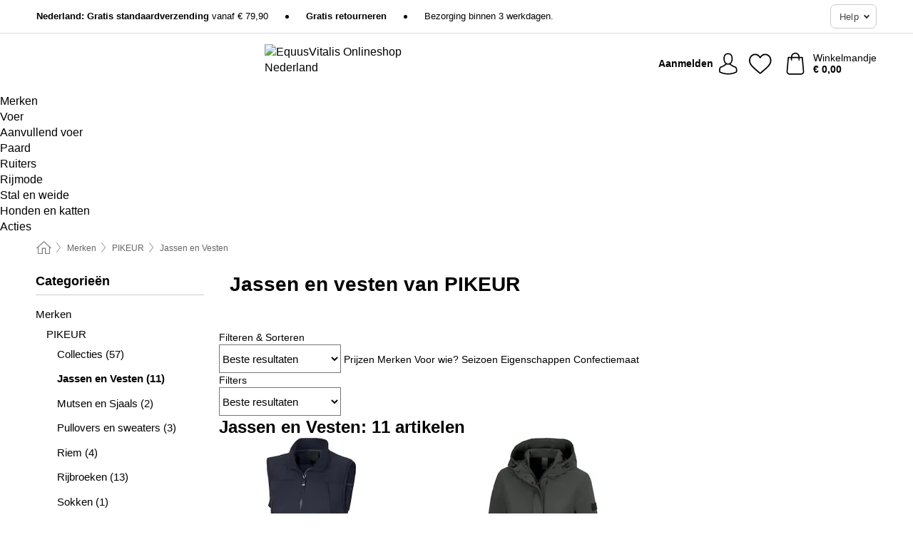

--- FILE ---
content_type: text/html; charset=UTF-8
request_url: https://www.equusvitalis.nl/pikeur/jassen-en-vesten-van-pikeur
body_size: 29800
content:
 <!DOCTYPE html> <html class="no-js" lang="nl">                     <head> <script>
        window.shopCode = "equusvitalis_nl";
        window.serverLanguage = "nl";
        window.ajaxPrefix = "/ajax/";
        window.urlPrefix = "";
    </script> <link rel="preconnect" href="//eq.nice-cdn.com">      <style>.container,.container--nospace{max-width:75.625rem}.container,.container--fluid,.container--nospace{display:flex;flex-direction:row;flex-wrap:wrap;margin:0 auto;width:100%}html{box-sizing:border-box;color:#222;font-size:1em;line-height:1.4;min-height:100%;-webkit-text-size-adjust:100%;--sl-scroll-lock-gutter:auto!important}::-moz-selection{background:#b3d4fc;text-shadow:none}::selection{background:#b3d4fc;text-shadow:none}audio,canvas,iframe,img,svg,video{vertical-align:middle}fieldset{border:0;margin:0;padding:0}textarea{-webkit-appearance:none;font-family:inherit;resize:vertical}.hidden{display:none!important;visibility:hidden}.visuallyhidden{border:0;clip:rect(0 0 0 0);height:1px;margin:-1px;overflow:hidden;padding:0;position:absolute;width:1px}.visuallyhidden.focusable:active,.visuallyhidden.focusable:focus{clip:auto;height:auto;margin:0;overflow:visible;position:static;width:auto}.invisible{visibility:hidden}.clearfix:after{clear:both;content:"";display:table}abbr,address,article,aside,audio,b,blockquote,body,body div,caption,cite,code,dd,del,details,dfn,dl,dt,em,fieldset,figure,footer,form,h1,h2,h3,h4,h5,h6,header,html,i,iframe,img,ins,kbd,label,legend,li,mark,menu,nav,object,ol,p,pre,q,samp,section,small,span,strong,sub,summary,sup,table,tbody,td,tfoot,th,thead,time,tr,ul,var,video{background:transparent;border:0;font-size:100%;font-weight:inherit;margin:0;padding:0;vertical-align:baseline}article,aside,details,figure,footer,header,nav,section,summary{display:block}*,:after,:before{box-sizing:border-box}embed,img,object{max-width:100%}ul{list-style:none}input[type=number]::-webkit-inner-spin-button,input[type=number]::-webkit-outer-spin-button{-webkit-appearance:none;margin:0}input[type=number]{-moz-appearance:textfield}sub,sup{font-size:75%;line-height:0;position:relative;vertical-align:baseline}sup{top:-.5em}sub{bottom:-.25em}input{line-height:normal}select{background:#fff;height:2.5rem}button{cursor:pointer;margin:0}.link{text-decoration:underline}.force-lazy{transform:translateY(6250rem)}.headline{font-size:1.75rem}.note{font-size:90%}.f-radio__button{align-items:center;border:.125rem solid #bebebe;border-radius:.625rem;color:#bebebe;cursor:pointer;display:flex;flex-grow:1;justify-content:center;margin:0 auto;padding:.9375rem .625rem}.f-radio:checked+.f-radio__button{background:#fff;border:.125rem solid #ce7700;box-shadow:0 0 0 1px #ce7700;color:#000}.h-search__field.f-field--clearable{padding-right:1.875rem}.f-field--clearable__btn{background:transparent;border:none;bottom:0;height:2.75rem;opacity:0;padding:0;position:absolute;right:.5625rem;top:0;transition:opacity .1s ease-out;visibility:hidden;width:2.25rem}.f-field--clearable__btn:focus{outline:none}.f-field--clearable__btn:hover{opacity:1}.f-filledin~.f-field--clearable__btn{opacity:.6;visibility:visible}.f-field--clearable--btn-spacing{right:2.75rem}body{font-family:Helvetica,Helvetica Neue,helvetica,arial,sans-serif,Apple Color Emoji,Segoe UI Emoji,Segoe UI Symbol;font-weight:400;overflow-x:hidden;width:100%;-webkit-font-smoothing:antialiased}a,body{color:#000}a{text-decoration:none}a:hover{color:#ce7700}a:active,a:hover{outline:0}input,select{font-family:Helvetica,Helvetica Neue,helvetica,arial,sans-serif,Apple Color Emoji,Segoe UI Emoji,Segoe UI Symbol;font-size:.9375rem}.hr{background:#ddd;height:1px;margin:1.5em 0;overflow:hidden}.link>a:after{content:" ›"}.small{font-size:.85rem;line-height:1.3}.smaller{font-size:.75rem;line-height:1.3}strong{font-weight:700}h1,h2,h3,h4,h5,h6{font-family:Helvetica,Helvetica Neue,helvetica,arial,sans-serif,Apple Color Emoji,Segoe UI Emoji,Segoe UI Symbol;font-weight:700;line-height:1.3}img{height:auto}.text-right{text-align:right}.text-center{text-align:center}.state-green{color:#007a22}.state-orange{color:#cc4d00}.state-red{color:#cd0000}.state-yellow{color:#ff8b00}.select-styled{display:inline-block;margin-right:.3125rem;position:relative}.select-styled select{-webkit-appearance:none;-moz-appearance:none;background:url(//eq.nice-cdn.com/library/images/frontend/icons/selectbox-arrow.svg) 100% no-repeat #fff;background-size:2.1875rem 1.875rem;border:1px solid #bbb;border-radius:.1875rem;color:#333;cursor:pointer;display:inline-block;font-size:1rem;min-height:2.5rem;padding:0 2.5rem 0 .625rem;width:100%}.select-styled select:hover{border:1px solid #333}.select-styled select:focus{border:1px solid #4c6d44;box-shadow:0 0 0 .1875rem #e8e8e8;outline:none}.select-styled select:-moz-focusring{color:transparent;text-shadow:0 0 0 #333}.select-styled select::-ms-expand{display:none}.select-styled:hover select:after{display:none}.section__title{font-size:.9rem;font-weight:400;letter-spacing:.1em;margin-bottom:2rem;margin-left:.5rem;margin-right:.5rem;overflow:hidden;text-align:center;text-transform:uppercase;width:calc(100% - 1rem)}.section__title:after,.section__title:before{background-color:#ccc;content:"";display:inline-block;height:1px;margin-bottom:.3rem;position:relative;width:50%}.section__title:before{margin-left:-50%;right:1rem}.section__title:after{left:1rem;margin-right:-50%}.featured-products>.section__title,.subcategory-index-wrap>.section__title{font-size:1rem;font-weight:700;letter-spacing:.015rem;margin-bottom:1.5rem;text-align:left;text-transform:none}.subcategory-index-wrap>.section__title{margin-bottom:1rem}.featured-products>.section__title:after,.featured-products>.section__title:before,.subcategory-index-wrap>.section__title:after,.subcategory-index-wrap>.section__title:before{display:none}.featured-products.boughttogether>.section__title{font-size:1.1rem;margin-left:0;margin-right:0}.section__title--multiline{border-top:1px solid #ccc;margin-bottom:1em;margin-left:.5rem;margin-right:.5rem;text-align:center;width:calc(100% - 1rem)}.section__title--multiline a{background:#fff;display:inline-block;font-size:1.4rem;font-style:normal;font-weight:400;letter-spacing:.125rem;margin:auto;padding:0 1em;position:relative;text-transform:uppercase;top:-.7em}.section__title--multiline .note{color:#666;display:block;font-size:.6em;letter-spacing:0;margin-top:.1em;text-align:center;text-transform:none}.content h1,.login__headline{font-size:1.625rem;font-weight:700;line-height:1.25}.content h2.subtitle{line-height:1.5}.popup .content h1{font-size:1.625rem;line-height:1.25;overflow:hidden;padding-right:3.4375rem;text-overflow:ellipsis}.content>h1{margin-bottom:1rem}h2{font-size:1.375rem;line-height:1.4}.error__title{font-size:1.1875rem}.is-hidden{display:none!important}.svgsprite{display:inline-block;fill:currentcolor}.rotate180{transform:rotate(180deg)}.startpage .main--fullsize{margin:0;max-width:none;padding-top:0}.main-bg{background:#fff;width:100%}.main,.main--fullsize{font-size:.9em;margin:0 auto;max-width:75.625rem;padding:.5rem 0 2.5rem}.main.checkout{border-left:0;border-right:0;margin:0 auto;max-width:67.5rem;padding:.9375rem 0}.category .main,.cms .main,.customer .main,.search .main{display:flex;flex-direction:row;flex-wrap:wrap;font-size:.9em;margin:0 auto;max-width:75.625rem;width:100%}.sidebar-wrap{background:#f8f8f8;background:#fff;box-shadow:0 .125rem 1.5rem rgba(0,0,0,.2);height:100%;left:-22.5rem;margin:0;margin-bottom:1em!important;max-width:20rem;overflow-y:scroll;padding:0;position:fixed;top:0;transform:translateZ(0);transition:transform .2s ease-out;width:100%;width:85%;z-index:5000}.category .sidebar-wrap,.search .sidebar-wrap{order:-1}.content{font-size:1rem;margin:0 auto 1.2em;padding:0 1rem;position:relative;width:100%}.content--list-page{margin:0 auto 2rem;position:relative;width:100%}.content--fullsize{margin:0 auto;position:relative;width:100%}.content--fullsize.error{padding-left:.5rem;padding-right:.5rem;width:100%}.content--fullsize.wishlist{max-width:52.5rem;padding-left:1.25rem;padding-right:1.25rem}.flexPair{display:flex;flex-wrap:wrap;margin:0 -.5rem}.flexPair--small{margin:0 -.25rem}.flexPair__item,.flexPair__item--async{display:flex;flex-grow:1;margin-bottom:.5rem;min-width:50%;padding:0 .5rem}.flexPair__item--async{min-width:0}.flexPair__item--small{padding:0 .25rem}.btn,.button{align-items:center;background-color:#fff;border:1px solid #444;border-radius:.4375rem;color:#444;display:inline-flex;flex-wrap:wrap;font-family:Helvetica,Helvetica Neue,helvetica,arial,sans-serif,Apple Color Emoji,Segoe UI Emoji,Segoe UI Symbol;font-size:1.0625rem;font-weight:400;hyphenate-character:unset;hyphens:none;justify-content:center;letter-spacing:.025em;line-height:1.2;min-height:3rem;padding:.3125rem 1.125rem;position:relative;text-align:center;text-decoration:none;text-transform:none;transition-duration:.15s;transition-property:background,border-color,box-shadow,color;transition-timing-function:ease-in-out;vertical-align:middle}.btn:hover,.button:hover{background-color:#f8f8f8;border:1px solid #000;box-shadow:0 0 0 1px #000;color:#000}.btn:focus,.button:focus{box-shadow:0 0 0 1px #444,0 0 0 .1875rem #fff,0 0 0 .3125rem #aaa;outline:none}.btn--primary,.btn--primary[disabled]:hover,.btn-primary,.btn-primary[disabled]:hover,.button.primary,.button.primary[disabled]:hover{background-color:#ce7700;border:0;color:#fff;font-weight:700}.btn--primary:not([disabled]):hover,.btn-primary:not([disabled]):hover,.button.primary:not([disabled]):hover{background-color:#ba6b00;border:0;box-shadow:none;color:#fff}.btn--primary:focus,.btn-primary:focus,.button.primary:focus{box-shadow:0 0 0 .125rem #fff,0 0 0 .25rem #ce7700;outline:none}.btn--secondary,.btn-secondary{background-color:#ce7700;border:0;color:#fff;font-weight:700}.btn--secondary:not([disabled]):hover,.btn-secondary:not([disabled]):hover{background-color:#ba6b00;border:0;box-shadow:none;color:#fff}.btn--secondary:focus,.btn-secondary:focus,.button.secondary:focus{box-shadow:0 0 0 .125rem #fff,0 0 0 .25rem #ce7700;outline:none}.btn[disabled],.button[disabled]{box-shadow:none;cursor:not-allowed;opacity:.5}.btn--arrow,.btn--next{font-size:1.125rem;justify-content:flex-start;padding-left:1rem;padding-right:4rem}.btn--arrow:after,.btn--next:after{background-size:1.5625rem .625rem;bottom:0;content:"";display:block;height:.625rem;margin:auto;position:absolute;right:1.5rem;top:0;transform:translateZ(0);transition:all .2s ease-in-out;width:1.5625rem}.btn--arrow:after,.btn--arrow:hover:after,.btn--next:after,.btn--next:hover:after{background-image:url("data:image/svg+xml;charset=utf-8,%3Csvg xmlns='http://www.w3.org/2000/svg' viewBox='0 0 25 10'%3E%3Cpath fill='%23fff' d='M24.797 4.522 20.37.198a.704.704 0 0 0-.979 0 .664.664 0 0 0 0 .955l3.248 3.171H.692A.684.684 0 0 0 0 5c0 .373.31.676.692.676h21.946l-3.247 3.17a.664.664 0 0 0 0 .956.7.7 0 0 0 .489.198.7.7 0 0 0 .49-.198l4.427-4.324a.664.664 0 0 0 0-.956'/%3E%3C/svg%3E")}.btn--arrow:hover:after,.btn--next:hover:after{transform:translate3d(.375rem,0,0)}.btn--animatedAddToCart{background:#ce7700;border-color:#ce7700;color:#fff;overflow:hidden;padding:0;width:100%}.btn--animatedAddToCart:hover{background:#ba6b00;border-color:#ba6b00;box-shadow:none;color:#fff}.btn--animatedAddToCart .t{transform:translateZ(0);transition:transform,.3s;width:100%}.added.btn--animatedAddToCart .t{transform:translate3d(-100%,0,0);transition-duration:0s;transition-property:transform}.btn--animatedAddToCart svg{bottom:0;left:0;margin:auto;opacity:0;position:absolute;right:0;top:0;transform:rotate(-5deg);transition:all .6s;width:1.25rem}.added.btn--animatedAddToCart svg{opacity:1}.checkmarkstroke{fill:none;stroke-width:0}.added .checkmarkstroke{fill:none;stroke:#fff;stroke-width:40;stroke-linecap:round;stroke-linejoin:round;stroke-miterlimit:10;stroke-dashoffset:320;animation:dash .3s ease-out forwards}@keyframes dash{0%{stroke-dashoffset:320}to{stroke-dashoffset:0}}.bundle__total .add-to-basket,.checkout-btn,.qty-wrap>.add-to-basket{font-size:1rem}.add-to-basket svg,.add-to-basket:hover svg{fill:#fff;transition-duration:.15s;transition-property:fill;transition-timing-function:ease-in-out}.submit>.btn-default{font-size:.9375rem;font-weight:400}.with-arrow{justify-content:flex-start;padding:.5rem 1.5rem .5rem 1rem}.with-arrow:after{border-color:#444;border-style:solid;border-width:.125rem .125rem 0 0;bottom:0;content:"";display:block;height:.5625rem;margin:auto;position:absolute;right:1rem;top:0;transform:rotate(45deg);transition-duration:.15s;transition-property:background,border-color,box-shadow,color;transition-timing-function:ease-in-out;width:.5625rem}.with-arrow:hover:after{border-color:#000}.btn--primary.with-arrow:after,.btn-primary.with-arrow:after{border-color:#fff;transition-duration:.15s;transition-property:background,border-color,box-shadow,color;transition-timing-function:ease-in-out}.btn--primary.with-arrow:hover:after,.btn--secondary.with-arrow:after,.btn--secondary.with-arrow:hover:after,.btn-primary.with-arrow:hover:after,.btn-secondary.with-arrow:after,.btn-secondary.with-arrow:hover:after{border-color:#fff}.qty-wrap .add-to-basket{padding-left:.5rem;padding-right:.5rem}.product-buy-box .add-to-basket.full{width:100%}.add-to-basket .se2ff5f3b25edd90d5f55efc00c718b98{margin-right:.125rem;position:relative;fill:#fff;color:#fff;height:1rem;top:-1px}.btn-group-secondary{display:flex}.btn-group-secondary a,.btn-group-secondary button{background-color:#fff;border:1px solid #ce7700;border-right:none;color:#ce7700;padding:.625rem 1rem}.btn-group-secondary a.active,.btn-group-secondary a:hover,.btn-group-secondary button.active,.btn-group-secondary button:hover{background-color:#ce7700;color:#fff}.btn-group-secondary a:first-of-type,.btn-group-secondary button:first-of-type{border-bottom-left-radius:.1875rem;border-top-left-radius:.1875rem}.btn-group-secondary a:last-of-type,.btn-group-secondary button:last-of-type{border-bottom-right-radius:.1875rem;border-right:1px solid #ce7700;border-top-right-radius:.1875rem}.btn--full{width:100%!important}.btn--wide{min-width:100%}.btn--small,.btn-small{font-size:.9375rem;min-height:2.5rem}.btn--tiny{font-size:.875rem;min-height:2.25rem}.btn--edit{background-color:#eee;border-color:#eee;border-radius:.4375rem;border-radius:7px;color:#505050;font-size:.8125rem;font-size:13px;line-height:1.2;min-height:2.0625rem;min-height:33px;padding:2px 16px}.btn--edit:hover{background-color:#dcdcdc;border-color:#dcdcdc;box-shadow:none;color:#505050}.btn--dropdown{padding:.25rem 1.5rem .25rem .75rem;position:relative}.btn--dropdown:after{border-bottom:.125rem solid #333;border-right:.125rem solid #333;bottom:0;content:"";height:.375rem;margin:auto;position:absolute;right:.625rem;top:-.1875rem;transform:rotate(45deg);width:.375rem}.btn--close{-webkit-appearance:none;-moz-appearance:none;appearance:none;background:transparent;border:0;border-radius:50%;cursor:pointer;display:block;height:2.5rem;outline:none;overflow:hidden;position:relative;width:2.5rem}.btn--close:before{background:hsla(0,0%,100%,.35);border:0;border-radius:50%;bottom:0;content:"";left:0;opacity:0;position:absolute;right:0;top:0;transform:scale(0);transition:opacity .2s ease-out,transform .2s ease-out}.btn--close:hover:before{opacity:1;transform:scale(1)}.btn--close:after{align-items:center;bottom:0;color:#888;content:"✕";display:flex;font-size:1.0625rem;justify-content:center;left:0;margin:auto;position:absolute;right:0;top:0;z-index:2}.btn--close:hover:after{color:#999}.dropdown{height:0;opacity:0;overflow:hidden;position:absolute;transition:opacity .15s ease-in-out;visibility:hidden;z-index:1800}.header{position:relative}.h-content{align-items:stretch;display:flex;flex-wrap:wrap;justify-content:space-between;margin:auto;max-width:75.625rem;padding:0 0 .5rem}.h-serviceBar{display:none}.h-usps{flex:1 1 auto;flex-wrap:wrap;font-size:.75rem;height:2.0625rem;justify-content:flex-start;overflow:hidden}.h-usps,.h-usps__item{align-items:center;display:flex;padding:0 .5rem}.h-usps__item{height:100%;margin-right:.5rem;position:relative;white-space:nowrap}.h-usps__item:not(:first-child):before{background:#000;border-radius:50%;content:"";height:.3125rem;margin-right:1.5rem;position:relative;width:.3125rem}.h-usps__link,.h-usps__title{color:#000;text-decoration:none}.h-usps__link:hover{color:#000;text-decoration:underline}.h-services{align-items:center;display:flex;flex:0 0 auto;justify-content:flex-end;padding:0 .5rem}.h-service{flex-shrink:0;padding:0 .5rem}.h-service__btn{border:1px solid #ccc;box-shadow:none;font-family:Helvetica,Helvetica Neue,helvetica,arial,sans-serif,Apple Color Emoji,Segoe UI Emoji,Segoe UI Symbol;font-size:.8125rem;min-height:2.125rem}.h-service__btn:focus,.h-service__btn:hover{background:#f4f4f4;border:1px solid #bbb;box-shadow:none}.h-hotline{font-size:.6875rem;line-height:1.2;margin-left:.5rem;padding-left:1.25rem;position:relative}.h-hotline__image{left:0;margin-top:-.375rem;position:absolute;top:50%}.h-hotline__imagePath{fill:#333}.h-hotline__label--inline{font-size:.8125rem;line-height:1.4}.h-hotline__link{color:#000;display:block;font-size:.8125rem;font-weight:700;text-decoration:none;white-space:nowrap}.h-hotline__link:hover{color:#000}.h-hotline__link--inline{display:inline;line-height:1.125rem}.h-hotline__times{color:rgba(0,0,0,.8);font-size:.6875rem}.h-shoppingWorld{display:none}.h-shoppingWorld__icon{height:1.5rem;width:auto}.h-logo{align-items:center;display:flex;flex:0 0 auto;margin-left:0;order:1;padding:.25rem 0 .25rem .75rem;position:relative}.h-logo__image{display:block;height:auto;margin:auto;width:8.125rem}.h-tools{align-items:center;display:flex;flex:0 1 auto;line-height:1.2;order:2}.h-tools__item{height:100%}.h-tools__item--account{position:static}.h-tools__link{align-items:center;color:#000;display:flex;font-size:.75rem;height:100%;justify-content:center;min-height:3rem;min-width:2.625rem;padding:0 .25rem;position:relative;text-decoration:none;white-space:nowrap}.h-tools__item:last-child .h-tools__link{min-width:3.25rem;padding:0 .75rem 0 0}.h-tools__link:hover{color:#000}.h-tools__link:hover .h-tools__icon{transform:scale(1.1)}.h-tools__icon__wrap{position:relative}.h-tools__icon{display:block;transition:transform .1s ease-out}.h-tools__icon--account{height:1.9375rem;width:1.625rem}.h-tools__icon--wishlist{height:1.8125rem;width:2rem}.h-tools__icon--minicart{height:2rem;width:1.625rem}.h-tools__iconPath,a:hover .h-tools__iconPath{fill:#000}.h-tools__icon__cartQuantity{align-items:center;background:#ce7700;border:.125rem solid #fff;border-radius:1rem;bottom:.9375rem;color:#fff;display:flex;font-family:Arial,sans-serif;font-size:.75rem;height:1.5rem;justify-content:center;min-width:1.5rem;padding:0 .2rem;position:absolute;right:-.625rem;text-align:center;width:auto}.h-tools__text{display:block;max-width:5rem;overflow:hidden;text-overflow:ellipsis;vertical-align:middle;white-space:nowrap}.h-tools__text--account,.h-tools__text--minicart{display:none}.h-tools__text b{display:block;font-weight:700;overflow:hidden;text-overflow:ellipsis;white-space:nowrap}.breadcrumbs{align-items:center;background:transparent;display:flex;font-size:.75rem;margin:0 auto;max-width:75.625rem;overflow:hidden;padding:.5rem 1rem;width:100%}.breadcrumbs li{display:none;line-height:1.4rem;overflow:hidden;text-overflow:ellipsis;white-space:nowrap}.breadcrumbs>.back__to__home,.breadcrumbs>li:nth-of-type(2){display:inline-block;flex:0 0 auto}.breadcrumbs>li:last-of-type,.category .breadcrumbs>li:nth-last-of-type(2):not(:first-of-type),.product .breadcrumbs>li:nth-last-of-type(2):not(:first-of-type){display:inline-block;flex:1 1 auto}.category .breadcrumbs>li:last-of-type:not(:nth-of-type(2)),.product .breadcrumbs>li:last-of-type:not(:nth-of-type(2)){display:none}.breadcrumbs>li:nth-of-type(n+2):before{background-image:url("[data-uri]");background-repeat:no-repeat;background-size:.375rem .875rem;content:" ";display:inline-block;height:1.125rem;line-height:1;margin:0 .4375rem;opacity:.5;position:relative;vertical-align:middle;width:.5rem}.breadcrumbs a{color:#666}.breadcrumbs a:hover{color:#333;text-decoration:underline}.breadcrumbs .back__to__home a{background-image:url("[data-uri]");background-repeat:no-repeat;background-size:1.3125rem 1.125rem;display:block;height:1.25rem;opacity:.6;text-indent:-624.9375rem;width:1.3125rem}.breadcrumbs .back__to__home a:hover{opacity:.8}.sidebar{background:none;border-bottom:1px solid #ccc;padding:0}.sidebar-wrap.mobile-below{background:none;box-shadow:none;margin-bottom:1rem;max-width:100%;overflow:auto;padding:0 .75rem;position:static;width:100%;z-index:0}.sidebar-wrap.mobile-below .sidebar-list>li{margin-bottom:0}.sidebar-wrap.sb-expanded{transform:translate3d(22.5rem,0,0)}.sidebar-headline{color:#666;font-size:1.125rem;font-weight:400;margin-bottom:1.6rem;padding:1rem}.sidebar-close{cursor:pointer;display:block;position:absolute;right:0;top:.3125rem}.sidebar-close:after{color:#666;content:"✕";display:block;font-family:Arial,sans-serif;font-size:1.25rem;height:2.5rem;line-height:2.375rem;text-align:center;vertical-align:middle;width:2.5rem}.sidebarlogo{display:none}.sidebarlogo img{max-height:4.375rem;width:auto}.refine-results{display:none}.sidebar-nav-panel{overflow:hidden}.no-js .sidebar-nav-panel{display:none}.no-js .sidebar-nav-panel.shop-categories{display:inherit}.sidebar-nav-panel:last-child{border-bottom:1px solid #ccc}.sidebar-title{background:#f2f2f2;border-top:1px solid #ccc;color:#000;display:block;font-size:1.125rem;font-weight:700;margin:0;padding:.75rem 1.5625rem .75rem .9375rem;position:relative}.mobile-below .sidebar-title{border:1px solid #ddd}.expandable .sidebar-title{cursor:pointer}.expandable .sidebar-title:after{border-bottom:1px solid #333;border-right:1px solid #333;content:"";display:block;height:.5rem;position:absolute;right:.9375rem;top:1rem;transform:rotate(45deg);width:.5rem}.expanded .sidebar-title{border-bottom:1px solid #ccc}.expandable.expanded .sidebar-title:after{top:1.25rem;transform:rotate(-135deg)}.sidebar-content{overflow:hidden}.expandable .sidebar-content{max-height:0}.expandable.expanded .sidebar-content{max-height:312.5rem}.sidebar-content::-webkit-scrollbar{-webkit-appearance:none;width:.6875rem}.sidebar-content::-webkit-scrollbar-track{background-color:#e2e2e2;border-radius:.125rem}.sidebar-content::-webkit-scrollbar-thumb{background-color:#b5b5b5;border-radius:.125rem}.sidebar-content::-webkit-scrollbar-thumb:hover{background-color:#999}.sidebar-content.filter-price{overflow-y:visible;padding:0 1rem}.no-js .sidebar-nav-panel.expandable.price{display:none}.sidebar-list{padding:.625rem .9375rem}.sidebar-list.categories{margin:.5em 0 1.5em}.sidebar-list li{color:#000;cursor:pointer;display:block;font-size:1rem;font-weight:400;line-height:1.4;list-style-type:none;padding-bottom:.7em;padding-top:.7em;position:relative;vertical-align:middle}.sidebar-list a{display:block}.sidebar-list li[data-filter]:hover,.sidebar-list>li a:hover{background:transparent;color:#000;text-decoration:underline}.nr{color:#666;font-size:.8125rem;font-weight:400}.sidebar-list>li li>a{padding-left:1em}.sidebar-list>li li li>a{padding-left:2em}.sidebar-list>li li li li>a{padding-left:3em}.sidebar-list .active>a{color:#000;font-weight:700}.multi-select .filter__item{display:block;padding-left:1.75rem}.multi-select .filter__item--hasLink{padding-left:0}.multi-select .filter__item--hasLink a{padding-left:1.75rem}.filter__item.active{font-weight:700}.sidebar-list.multi-select .filter__item:before{background:#fff;border:1px solid #999;border-radius:.125rem;content:"";display:block;height:1.25rem;left:0;position:absolute;top:.7em;width:1.25rem;z-index:-1}.multi-select .filter__item.active:before{background:#857c72;border:1px solid #857c72}.multi-select .filter__item.active:after{border-bottom:.125rem solid #fff;border-right:.125rem solid #fff;content:"";display:block;height:.6875rem;left:.4375rem;position:absolute;top:.5625rem;top:.8125rem;transform:rotate(35deg);width:.375rem;z-index:5}.category-rating-summary{display:none}.category-header{margin-bottom:1.5rem;padding:0 1rem;width:100%}.category-header>h1{font-size:1.5rem;font-weight:700;line-height:1.2;margin:0;text-align:left}.category-header>h2{color:#666;font-size:1.125rem;font-weight:400;line-height:1.4;margin-top:.1rem;text-align:left}.cat_header-txt-wrapper{margin-top:1rem}.cat_header-txt{font-size:1rem;line-height:1.5;width:100%}.cat_header-txt h2,.cat_header-txt h3,.cat_header-txt h4,.cat_header-txt h5,.cat_header-txt h6{margin-bottom:.5rem}.cat_header-txt ol,.cat_header-txt p,.cat_header-txt ul{margin-top:1rem}.cat_header-txt a{color:#4c6d44;text-decoration:underline}.cat_header-txt a:hover{color:#ce7700;text-decoration:none}.cat_header-txt ul>li{list-style:disc;margin-left:1.2rem}.category-header.image-banner>.teaser{margin:0 0 .9375rem}.category-header.image-banner .teaser__img{height:auto;width:100%}.category-header.image-banner>h1,.category-header.image-banner>h2,.category-header.image-banner>p{text-align:center}.page-turn{align-items:center;border-top:1px solid #ddd;display:flex;flex-wrap:wrap;justify-content:flex-start;padding-top:1.25rem;position:relative}.catalog-navbar.catalog-pagination{margin-bottom:1rem}.catalog-pagination>.page-turn,.page-turn.bottom{display:block}.catalog-settings{margin-top:2rem;width:100%}.hide-display-options .catalog-settings{margin-top:2rem}.category-header+.catalog-settings{margin-top:2.5rem}.category-header+.hide-display-options{margin-top:0}.catalog-navbar{margin-bottom:2rem;padding:0 1rem}.catalog-navbar.placeholder{height:0;overflow:hidden}.catalog-settings .page-turn{align-items:center;border-bottom:1px solid #ddd;display:flex;flex-flow:row wrap;gap:.5rem;justify-content:space-between;padding-bottom:.75rem;width:100%}.show-filters{align-items:center;-webkit-appearance:none;-moz-appearance:none;appearance:none;background-color:#fff;border:1px solid #666;border-radius:.375rem;color:#000;cursor:pointer;display:flex;font-size:.9375rem;gap:.375rem;height:2.5rem;justify-content:center;order:1;padding:.25rem .5rem;width:100%}.show-filters svg{width:1.125rem}.show-filters:focus{background-color:#fff}.item-count{display:block;font-size:1rem;font-weight:700;margin-bottom:.5rem;overflow:hidden;text-overflow:ellipsis;white-space:nowrap;width:100%}.hide-display-options .item-count{align-self:center}.catalog-sort-order{align-items:center;display:flex;flex:1;justify-content:flex-start;margin:0 -.5rem;order:2;text-align:center}.catalog-sort-order .f-item{flex:1 1 auto;margin:0;max-width:20rem}.catalog-sort-order .f-label{padding-top:.125rem}.catalog-hasFilter .catalog-sort-order{justify-content:center}.hide-display-options .catalog-sort-order{flex:1 0 100%;justify-content:flex-end}.catalog-display-options{align-items:center;align-self:center;display:flex;flex:0 1 auto;height:2rem;order:3}.catalog-display-options>div:first-child{border-right:1px solid #ccc}.toggle-view{align-items:center;-webkit-appearance:none;-moz-appearance:none;appearance:none;background:none;border:0;cursor:pointer;display:flex;height:2rem;justify-content:center;width:2rem}.toggle-view>svg{fill:#888;vertical-align:middle}.toggle-view.active>svg,.toggle-view:hover>svg{fill:#585045}.toggle-view--grid svg,.toggle-view--list svg{height:1rem;width:1.1875rem}.no-js .catalog-display-options,.no-js .catalog-sort-order{display:none}.category .banner__title{font-size:1.05rem}.filter-list{align-items:flex-start;display:flex;font-size:.875rem;gap:.5rem;margin-top:.625rem;order:4;width:100%}.filter-list p{line-height:1.1;padding-top:.5rem}.filter-list>ul{display:flex;flex-flow:row wrap;gap:.5rem}.filter-list a{background:#eee;border-radius:.375rem;color:#333;display:block;line-height:1.1;padding:.5rem .625rem;vertical-align:middle}.filter-list a:hover{background:#ddd;color:#000}.clear-filter:before,.filter-list a:before{content:"✕";display:inline-block;font-family:Apple Color Emoji,Segoe UI Emoji,NotoColorEmoji,Segoe UI Symbol,Android Emoji,EmojiSymbols,sans-serif;font-size:.9375rem;font-weight:400;margin-right:.375rem;text-align:center;vertical-align:bottom}.clear-filter:before{vertical-align:baseline}.featured-products{margin:2em 0 0;padding:0 0 2.5em}.featured-products.favorites{display:flex;flex-direction:row;flex-wrap:wrap;margin:2rem 0 3rem;max-width:75.625rem;padding-bottom:0;width:100%}.featured-products.favorites .product-v2{margin-bottom:0}.featured-products.favorites .product-v2:nth-of-type(3n){display:none}.category-index-wrap>.title,.featured-products>.title{border-top:1px solid #ddd;margin:1em 0 .5rem;text-align:center}.category-index-wrap>.title>strong,.featured-products>.title>strong{background:#fff;display:inline-block;font-size:.9375rem;font-weight:400;line-height:1;padding:0 1em;position:relative;top:-.7em}.product-color-swatches{display:flex;height:1.5rem;margin-top:.3125rem;padding:1px 0 0 1px}.product-color-swatches>.color{background:#fff;border:.125rem solid #fff;border-radius:50%;box-shadow:1px 1px .1875rem rgba(0,0,0,.2);display:inline-block;flex:0 0 auto;height:1.25rem;margin-right:.1875rem;padding:.125rem;vertical-align:middle;width:1.25rem}.product-color-swatches>.color--active{box-shadow:0 0 .125rem #000}.product-color-swatches>.color>span{border-radius:50%;display:block;height:.875rem;width:.875rem}.more-colors{color:#666;display:inline-block;font-size:.75rem;letter-spacing:-.002rem;line-height:1.25rem;margin-left:.1875rem;overflow:hidden;text-overflow:ellipsis;vertical-align:middle;white-space:nowrap}.lp-subcatIndex{margin:2rem auto}.lp-subcatIndex__heading{font-size:1rem;font-weight:700;margin-bottom:.5rem;padding:0 .5rem}.lp-subcatIndex__scrollWrap::-webkit-scrollbar{display:none}.lp-subcatIndex__list{display:flex;flex-flow:row wrap;width:100%}.lp-subcatIndex--buttons .lp-subcatIndex__list{padding:.125rem .25rem}.lp-subcatIndex__item{flex:0 0 auto;text-align:center}.lp-subcatIndex--images .lp-subcatIndex__item{margin-bottom:1rem;padding:0 .5rem;width:50%}.lp-subcatIndex--buttons .lp-subcatIndex__item{margin-bottom:.5rem;padding:0 .25rem}.lp-subcatIndex__link{display:block;font-size:.875rem;hyphens:auto;overflow:hidden;position:relative;text-align:center}.lp-subcatIndex__link,.lp-subcatIndex__link:hover{color:#000;text-decoration:none}.lp-subcatIndex--buttons .lp-subcatIndex__link{align-items:center;border:1px solid #aaa;border-radius:.5rem;display:flex;height:3rem;padding:.5rem 1rem}.lp-subcatIndex--buttons .lp-subcatIndex__link:focus,.lp-subcatIndex--buttons .lp-subcatIndex__link:hover{border:1px solid #666;box-shadow:0 0 0 1px #666}.lp-subcatIndex__imgWrap{border-radius:50%;display:block;height:100%;margin:0 auto .5rem;overflow:hidden;padding-top:calc(100% - .125rem);position:relative;width:100%}.lp-subcatIndex__img{border:0;height:100%;left:0;-o-object-fit:cover;object-fit:cover;position:absolute;top:0;width:100%}.lp-subcatIndex__img--placeholder{background:#eee}.brandSearchWrapper{height:4rem;margin:0 0 1rem;padding:0 1rem 1rem}.alphabeticIndex{margin-bottom:1.5rem;padding:0 1rem;position:relative}.cms .alphabeticIndex{padding:0}.alphabeticIndex:after{background-image:linear-gradient(90deg,hsla(0,0%,100%,0),#fff);bottom:0;content:"";display:block;pointer-events:none;position:absolute;right:0;top:0;width:2rem}.alphabeticIndex__list{background:#fff;display:flex;gap:.5rem;justify-content:flex-start;overflow-x:scroll;padding-bottom:.75rem;position:relative;overflow-scrolling:touch;-ms-overflow-style:-ms-autohiding-scrollbar;scrollbar-width:auto}.alphabeticIndex__item{font-size:1.1em;font-weight:700;text-align:center;width:2.25rem}.alphabeticIndex__item--linebreak{display:none}.alphabeticIndex__link{background:#f3f3f3;border-radius:.3125rem;color:#333;display:block;height:2.25rem;line-height:2.25rem;transition:all .1s ease-in-out;width:2.25rem}.alphabeticIndex__link:hover{background-color:#ce7700;border:none;box-shadow:none;color:#fff;transition:all .1s ease-in-out}.alphabetic-wrapper{padding-left:.5rem;padding-right:.5rem;padding-top:2.5rem;width:100%}.alphabetic-wrapper:first-of-type{padding-top:0}.alphabetic-index-char{color:#4c6d44;font-size:2em;font-weight:700;line-height:1;margin-bottom:.4em}.alphabetic-index-list{-moz-column-count:1;column-count:1;-moz-column-gap:0;column-gap:0;counter-reset:section;list-style-type:none}.alphabetic-index-list>li{margin-bottom:.2em;overflow:hidden;position:relative;text-overflow:ellipsis;white-space:nowrap}.alphabetic-index-list>li>a{color:#000;display:inline-block;font-size:1rem;line-height:1.2;padding:.3rem 0}.alphabetic-index-list>li>a:hover{color:#000;text-decoration:underline}.productlist-footer{border-top:1px solid #ddd;flex-direction:row;flex-wrap:wrap;margin-bottom:1rem;padding:1.25rem 1rem}.productlist-footer,.productlist-footer__info{align-items:center;display:flex;justify-content:center}.productlist-footer__info{flex:1 1 auto;flex-direction:column;padding:.5rem 0}.productlist-footer__count{font-size:1.125rem;font-weight:700;line-height:1.2}.productlist-footer__infoVAT{font-size:.8125rem;margin:.5rem 0 0;text-align:center}.productlist-footer__pagination{align-items:center;display:flex;flex:0 0 auto;flex-direction:column;justify-content:center;padding:.5rem 0}.catalog-settings>.page-turn{background:none;border-bottom:1px solid #ddd;border-top:0;padding:0 0 .75rem}.productListEmpty{align-items:center;display:flex;flex-direction:column;margin-bottom:2rem}.productListEmpty__svg{height:5.625rem;margin-bottom:1.5rem;width:100%}.productListEmpty__path{fill:#ce7700}.productListEmpty__text{font-size:1.0625rem;letter-spacing:.43px;line-height:1.2;margin-bottom:1rem;text-align:center}.productListEmpty__text:first-of-type{margin-bottom:2rem}.productListEmpty__btn{min-width:12.5rem}.spareparts{max-width:75.625rem;padding:1rem}.spareparts__headline{font-size:1.125rem;font-weight:700;line-height:1.4;margin:0 auto 1.5rem}.spareparts__linkswrap{align-items:center;display:flex;margin:0 auto 1.5rem}.spareparts__links__title{display:none}.spareparts__links{display:flex;flex-wrap:wrap}.spareparts__links .button{border-right:0}.spareparts__links li:last-of-type .button{border-right:inset}.spareparts__head{background:#fff;border:1px solid #d3d3d3;border-radius:.3125rem;box-shadow:1px 1px .875rem rgba(0,0,0,.08);margin:0 auto 2.5rem}.spareparts__imagewrap{align-items:center;border-style:solid;display:flex;height:100%;padding:2rem;width:100%}@keyframes shadowPulse{0%{box-shadow:0 0 1.25rem .3125rem #000}to{box-shadow:1px 1px .875rem rgba(0,0,0,.08)}}.shadow-pulse{animation-duration:3s;animation-iteration-count:1;animation-name:shadowPulse;animation-timing-function:linear}.spareparts__image{display:block;height:auto;margin:0 auto;max-width:100%}.spareparts__tablewrap{display:flex;flex-direction:column;justify-content:center;padding:1rem}.spareparts__table__title{display:none}.spareparts__table{border-collapse:collapse;border-spacing:0;width:100%}.spareparts__table td{padding-bottom:.8rem}.spareparts__table .index{text-align:center;white-space:nowrap}.spareparts__table .index span{align-items:center;background:#9b5a00;border-radius:50%;color:#fff;display:inline-flex;font-size:.75rem;font-weight:600;height:1.5625rem;justify-content:center;margin:0 auto;width:1.5625rem}.spareparts__table .artnr{padding-right:1rem;white-space:nowrap}.spareparts__table .arttitle a{color:#4c6d44}.spareparts__table .arttitle a:hover{color:#ce7700;text-decoration:underline}.reference-number{align-items:center;background:#9b5a00;border-radius:50%;box-shadow:1px 1px .875rem rgba(0,0,0,.08);color:#fff;display:flex;font-size:.75rem;font-weight:600;height:1.5625rem;justify-content:center;left:-.3125rem;position:absolute;top:-.75rem;width:1.5625rem}.spareparts__list{margin:0 auto}.spareparts__list__headline{font-size:1.25rem;margin-bottom:1rem}.spareparts__list .productlist{margin:0 -.9375rem;width:auto}.spareparts__list .product-v2{display:inline-block;margin-top:-2.5rem;padding-top:2.5rem;width:100%}.spareparts__list .product__imagewrap{background:#fff;border:1px solid #d3d3d3;border-radius:.3125rem;box-shadow:1px 1px .875rem rgba(0,0,0,.08);margin-bottom:1rem;padding:.3125rem}.spareparts__list .product__title{min-height:0}.spareparts__list .qty-wrap{display:flex;flex-direction:row;margin-top:.625rem}.select-styled.quantity{flex:0 0 4.6875rem;margin-bottom:.625rem}.spareparts__list .qty-wrap .quantity{margin-bottom:0}.spareparts__list .qty-wrap .quantity select{border-radius:.4375rem}.skip-links{list-style:none;margin:0;padding:0}.skip-links a{background-color:#000;color:#fff;font-weight:700;padding:.5rem;position:absolute;text-decoration:none;top:-3em}.skip-links a:focus{top:0;z-index:1000000000}.table__scrollable table,.table__wrap{display:block;overflow-x:auto;width:100%}.table__scrollable table{overflow-y:hidden}.table{border-collapse:collapse;margin-bottom:1rem;width:auto}.table.full{width:100%}.table.outerborder{border:1px solid #ccc}.table.striped tbody tr:nth-of-type(odd){background-color:rgba(0,0,0,.05)}.table td,.table th{padding:.75rem;vertical-align:top}.table th,.table.bordered tr{border-bottom:1px solid #ccc}img.right-aligned{float:right;margin:0 0 1em 1em}img.left-aligned{float:left;margin:0 1em 1em 0}.swiper-container{margin:0 auto;overflow:hidden;position:relative;z-index:1}.swiper-container-no-flexbox .swiper-slide{float:left}.swiper-wrapper{box-sizing:content-box;display:flex;transition-property:transform;z-index:1}.swiper-slide,.swiper-wrapper{height:100%;position:relative;width:100%}.swiper-slide{flex-shrink:0}.swiper-container .swiper-notification{left:0;opacity:0;pointer-events:none;position:absolute;top:0;z-index:-1000}.swiper-wp8-horizontal{touch-action:pan-y}.swiper-wp8-vertical{touch-action:pan-x}.swiper-button-next,.swiper-button-prev{background-position:50%;background-repeat:no-repeat;background-size:1.6875rem 2.75rem;cursor:pointer;height:2.75rem;margin-top:-1.375rem;position:absolute;top:50%;width:1.6875rem;z-index:10}.swiper-button-next:after,.swiper-button-prev:after{border-color:#2e2d2c;border-style:solid;border-width:1px 1px 0 0;bottom:0;content:"";display:block;height:1.375rem;left:0;margin:auto;position:absolute;right:0;top:0;transform:rotate(45deg);width:1.375rem}.swiper-button-prev:after{transform:rotate(225deg)}.swiper-button-next.swiper-button-disabled,.swiper-button-prev.swiper-button-disabled{cursor:auto;opacity:.35;pointer-events:none}.swiper-button-prev,.swiper-container-rtl .swiper-button-next{left:.625rem;right:auto}.swiper-button-next,.swiper-container-rtl .swiper-button-prev{left:auto;right:.625rem}.swiper-pagination{text-align:center;transition:.3s;z-index:10}.swiper-pagination.swiper-pagination-hidden{opacity:0}.swiper-pagination-bullet{background:#000;border-radius:100%;display:inline-block;height:.5rem;opacity:.2;width:.5rem}button.swiper-pagination-bullet{-webkit-appearance:none;-moz-appearance:none;appearance:none;border:none;box-shadow:none;margin:0;padding:0}.swiper-pagination-clickable .swiper-pagination-bullet{cursor:pointer}.swiper-pagination-bullet-active{background:#007aff;opacity:1}.swiper-lazy-preloader{animation:swiper-preloader-spin 1s steps(12) infinite;height:2.625rem;left:50%;margin-left:-1.3125rem;margin-top:-1.3125rem;position:absolute;top:50%;transform-origin:50%;width:2.625rem;z-index:10}@keyframes swiper-preloader-spin{to{transform:rotate(1turn)}}.fancybox-overlay{display:none;left:0;overflow:hidden;position:absolute;top:0;z-index:8010}.fancybox-overlay-fixed{bottom:0;position:fixed;right:0}.countdown-wrap{align-items:center;display:flex;font-size:1rem;padding:0}.countdown-label{margin-right:.5rem}.countdown-label .headline{color:#cd0000;font-size:1.1875rem}.deals__emptyContainer{align-items:center;display:flex;flex-flow:column}.deals__image{height:auto;margin-bottom:2.5rem;width:90%}.content .deals__section{color:#ce7700;font-size:1.75rem;font-weight:700;margin-bottom:1.5rem}.deals__discoverProductsText,.deals__nextDealsInfo{font-size:1.125rem;margin-bottom:.875rem}.countdown-wrap.category{align-items:center;flex-flow:column;justify-content:center;margin-bottom:2rem}.countdown-wrap.category .countdown-label{display:block;margin:0 0 1rem;text-align:center}.countdown-wrap.category .headline{font-size:2rem;font-weight:700}.countdown-wrap.category p.info{font-size:1rem;font-weight:400}.countdown,.countdown__large{color:#fff;display:flex}.countdown__large{margin-bottom:3rem}.countdown .item{line-height:1.1;padding:.3rem 0;width:2.5rem}.countdown .item,.countdown__large .item{background:#333;display:flex;flex-direction:column;justify-content:center;margin-right:1px;text-align:center}.countdown__large .item{line-height:1.15;padding:.5rem 0}.countdown .item.first,.countdown__large .item.first{border-bottom-left-radius:.375rem;border-top-left-radius:.375rem}.countdown .item.last,.countdown__large .item.last{border-bottom-right-radius:.375rem;border-top-right-radius:.375rem}.countdown .item.hidden,.countdown__large .item.hidden{display:none}.countdown .value,.countdown__large .value{display:block;font-size:1rem}.countdown .label,.countdown__large .label{display:block;font-size:.6875rem}.countdown-wrap.category .countdown .item{padding:.5rem 0;width:3.75rem}.countdown-wrap.category .countdown__large .item{display:flex;width:4rem}.countdown-wrap.category .countdown .value{font-size:1.3125rem}.countdown-wrap.category .countdown__large .value{font-size:1.5rem}.countdown-wrap.category .countdown .label{font-size:.75rem}.countdown-wrap.category .countdown__large .label{font-size:1rem}.deals__genericImageBG{fill:#ce7700}.grid-view{display:flex;flex-flow:row wrap;padding:0 .25rem}.product-v2{display:flex;flex-direction:column;font-size:.8125rem;height:auto;margin-bottom:3rem;padding-left:.5rem;padding-right:.5rem;position:relative;width:50%}.product-v2:after{clear:both;content:"";display:table}.product__imagewrap{align-items:center;display:flex;justify-content:center;margin-bottom:1.5625rem;position:relative}.product__image{aspect-ratio:1/1;display:block;margin:auto;max-height:100%;max-width:100%;-o-object-fit:contain;object-fit:contain}.product__contentwrap{display:flex;flex-direction:column;flex-grow:1;position:relative}.spareparts .product__contentwrap{flex-grow:0}.product__title{flex-grow:1;font-size:.875rem;font-weight:400;line-height:1.3;min-height:4rem}.content--list-page .product__title{hyphenate-character:auto;hyphens:auto}.product__subtitle{display:-webkit-box;-webkit-box-orient:vertical;-webkit-line-clamp:2;color:#666;font-size:100%;line-height:1.4;margin:0;overflow:hidden}.product__title h3,.product__title h4,.product__title h5{font-size:inherit;font-weight:400;margin-bottom:0}.product__brand{display:block}.product__articlenumber{color:#666;font-size:.7rem;line-height:1.5}.product__content{color:#666;display:block;font-size:.8125rem;margin-top:.15rem}.product__content--withArrow:before{background:url(//eq.nice-cdn.com/library/images/frontend/arrows/icon-arrow.svg);background-repeat:no-repeat;content:"";display:inline-block;height:.5rem;margin-right:.1875rem;width:1rem}.productVariants{align-items:baseline;display:flex;flex-direction:row}.product__features{margin-top:1rem;min-height:4.2rem}.product__features--list{color:#666;font-size:.8125rem;list-style:disc inside}.product__features--list li{line-height:1.6;list-style-type:square;margin-top:.1rem;overflow:hidden;text-overflow:ellipsis;white-space:nowrap}.product__footer{margin-top:1rem}.product__footer .price{font-size:.9375rem}.product__footer>.stockstate{font-size:.8125rem;font-weight:700}.product__footer>.stockstate--text{font-size:.9em}.product-v2 .starswrap{margin-bottom:.5rem;min-height:1.4375rem}.product-v2 .rating-count{font-size:.6875rem;overflow:hidden;text-overflow:ellipsis;white-space:nowrap}.product-v2 .pr__labels{left:.5rem;position:absolute;top:0}.pr__badges{left:.625rem;position:absolute;top:2.1875rem}.pr__badges li{display:block;margin-bottom:.625rem}.pr__badges img{display:block;width:2.8125rem}.add-to-cart-form{width:100%}.flag{background:#fff;border-radius:.25rem;display:inline-block;font-size:.75rem;font-weight:700;letter-spacing:.05em;line-height:1.1;margin-right:.375rem;padding:.25rem .5rem}.flag.bestseller{border:1px solid #cc4d00;color:#cc4d00}.flag.new{border:1px solid #007a22;color:#007a22}.flag.sale-tag{border:1px solid #cd0000;color:#cd0000}.flag.sale{background:#cd0000;border-radius:.1875rem;color:#fff;font-size:.8em;letter-spacing:0;margin-left:.25rem;padding:.3em .375rem;position:static;vertical-align:middle}.price{color:#000;font-size:.9375rem;font-weight:700}.instead-price{color:#000;font-weight:400;text-decoration:line-through!important}.reduced-price{color:#cd0000!important;font-weight:700}.main-price .reduced-price{font-size:1.1875rem}.price-saving{color:#cd0000;font-weight:700}.sup,sup{font-size:.7em;position:relative;top:-.3em}.percent-saving{background:#cd0000;border-radius:.1875rem;color:#fff;font-size:.9em;font-weight:400;line-height:1.2;padding:.125rem .3125rem;vertical-align:middle}.stars{align-items:center;direction:ltr;display:flex;unicode-bidi:bidi-override}.stars i{color:#ce7700;display:inline-block;font-family:Segoe UI Symbol,Arial,sans-serif;font-size:1.0625rem;font-style:normal;margin-right:.05em;position:relative}.stars--small i{font-size:.875rem}.stars.large i{font-size:1.375rem}.stars.large span{line-height:1.375rem;vertical-align:middle}.stars .full:after{color:#ce7700;content:"★";left:0;position:absolute;top:0}.stars i:before{content:"☆"}.stars .half:after{color:#ce7700;content:"★";left:0;overflow:hidden;position:absolute;top:0;width:48%}.rating-count{color:#666;font-size:.75rem;height:.75rem;margin-left:.2em;vertical-align:middle}.stock-state{font-size:.9375rem;font-weight:700}.stock-state a{color:inherit;text-decoration:underline}.stock-state a:hover{color:inherit}.available{color:#007a22}.unavailable{color:#cd0000;font-weight:700}.availableAtDate,.preorder{color:#cc4d00}.preorder,.restricted{font-weight:700}.restricted{color:#cd0000}.stock-state.pre-order{color:#000}.stock-state.country-restricted{color:#cd0000}.free-del{color:#cc4d00;font-weight:700}.stock-state>span{color:#333;font-size:.8125rem;font-weight:500}.stock-state>span.description{font-size:.9375rem}.stock-state-highlight{border:.1875rem solid #cd0000;border-radius:.5rem;font-size:1.1875rem;padding:.9375rem}.stock-state-highlight span{display:block;font-size:1rem;margin-top:.7em}.stock-state-highlight--preorder{border:.1875rem solid #cc4d00;border-radius:.25rem;color:#cc4d00;font-size:1.1875rem;padding:.9375rem}.stock-state-highlight--preorder .stock-state-large{font-size:1rem;margin-top:.7em}.stock-state-highlight--preorder span{color:#000}.select__list{height:0;opacity:0;position:absolute;visibility:hidden}.orderChangeRequest{margin:0 auto;max-width:40rem;padding:.9375rem}.orderChangeRequest__fancyWrap{bottom:0;top:auto!important}.orderChangeRequest__fancyWrap .fancybox-skin{border-bottom-left-radius:0;border-bottom-right-radius:0}.orderChangeRequest__headline{font-size:1.6875rem;letter-spacing:.68px;margin-bottom:2.1875rem;padding-top:.625rem;text-align:center}.orderChangeRequest__options{display:none}.orderChangeRequest__text{font-size:1rem;letter-spacing:.42px;margin-bottom:1.875rem}.orderChangeRequest__btns{display:flex;flex-direction:column-reverse;justify-content:center}.orderChangeRequest__cancelBtn{margin:.625rem 0}.orderChangeRequest__row{display:flex;flex-wrap:wrap;font-size:.9375rem;justify-content:space-between}.orderChangeRequest__orderNum{font-size:1rem;font-weight:500;margin-bottom:.4375rem;padding-right:.25rem}.orderChangeRequest__orderNum.highlight>span{background:#ffdc8c;border-radius:.4375rem}.orderChangeRequest__date{font-size:1rem;font-weight:500;margin-bottom:.625rem}.orderChangeRequest__items{margin-bottom:2.5rem}.orderChangeRequest__items,.orderChangeRequest__price{font-size:1rem;font-weight:500}.orderChangeRequest__divider{border-top:1px solid #ddd;padding-top:.625rem}.orderChangeRequest__flexPair{margin-bottom:1.875rem}.orderChangeRequest__radioBtns{display:block;padding:0}.orderChangeRequest__serviceText{display:none}.orderChangeRequest__flexPairService{display:block}.orderChangeRequest__img{display:block;margin:0 auto 3.125rem}.orderChangeRequest__arrow{display:block;margin:0 auto 1.875rem}.orderChangeRequest__openChat{display:flex;justify-content:center}.orderChangeRequest__openChatBtn{margin-bottom:1.875rem}.orderChangeRequest__closeBtn{display:block;margin:0 auto;width:50%}.orderChangeRequest__phoneText{margin-bottom:1.875rem;text-align:center}.orderChangeRequest__phoneNum{align-items:center;color:#158a86;display:flex;font-size:1.75rem;font-weight:500;justify-content:center;margin-bottom:1.875rem}.orderChangeRequest__phone{margin-right:.9375rem}.orderChangeRequest__radioBtnsHeadline{font-size:1.5rem;letter-spacing:1px;margin-bottom:1.25rem;padding-top:1.25rem}.orderChangeRequest__alreadyPaid{display:none}.orderChangeRequest__alreadyPaidService{color:#158a86;display:flex;margin-bottom:1.875rem;margin-top:-1.875rem}.cancelOrder{padding:1rem}.cancelOrder__fancyWrap{bottom:0;top:auto!important}.cancelOrder__fancyWrap .fancybox-skin{border-bottom-left-radius:0;border-bottom-right-radius:0}.cancelOrder__headline{font-size:1.6875rem;letter-spacing:.68px;margin-bottom:2.1875rem;padding-top:.625rem;text-align:center}.cancelOrder__section{margin-bottom:1.5rem}.cancelOrder__options{display:none}.cancelOrder__text{font-size:1.0625rem;letter-spacing:.42px;margin-bottom:1.875rem}.cancelOrder__btns{display:flex;flex-direction:column-reverse;justify-content:center}.cancelOrder__cancelBtn{margin:.625rem 0}.cancelOrder__row{display:flex;flex-wrap:wrap;font-size:.9375rem;justify-content:space-between}.cancelOrder__orderNum{font-size:1rem;font-weight:500;margin-bottom:.4375rem;padding-right:.25rem}.cancelOrder__orderNum.highlight>span{background:#ffdc8c;border-radius:.4375rem}.cancelOrder__date{font-size:1rem;font-weight:500;margin-bottom:.625rem}.cancelOrder__items{margin-bottom:2.5rem}.cancelOrder__items,.cancelOrder__price{font-size:1rem;font-weight:500}.cancelOrder__divider{border-top:1px solid #ddd;padding-top:.625rem}.cancelOrder__flexPair{flex-direction:column-reverse;margin-bottom:1.875rem}.cancelOrder__radioBtns{display:block;padding:0}.cancelOrder__serviceText{display:none}.cancelOrder__flexPairService{display:block}.cancelOrder__img{display:block;margin:0 auto 3.125rem}.cancelOrderIconFillColor{fill:#ce7700}.cancelOrder__arrow{display:block;margin:0 auto 1.875rem}.cancelOrder__openChat{display:flex;justify-content:center}.cancelOrder__openChatBtn{margin-bottom:1.875rem}.cancelOrder__closeBtn{display:block;margin:0 auto;width:50%}.cancelOrder__btnWrap{display:flex;justify-content:center}.cancelOrder__phoneText{margin-bottom:1.875rem;text-align:center}.cancelOrder__phoneNum{align-items:center;color:#158a86;display:flex;font-size:1.75rem;font-weight:500;justify-content:center;margin-bottom:1.875rem}.cancelOrder__phone{margin-right:.9375rem}.cancelOrder__radioBtnsHeadline{font-size:1.5rem;letter-spacing:1px;margin-bottom:1.25rem;padding-top:1.25rem}.cancelOrder__alreadyPaid{display:none}.cancelOrder__alreadyPaidService{color:#158a86;display:flex;margin-bottom:1.875rem;margin-top:-1.875rem}@font-face{font-family:Open Sans;font-style:normal;font-weight:300;src:url(//eq.nice-cdn.com/library/fonts/open-sans/open-sans-v10-latin-300.eot);src:local("Open Sans Light"),local("OpenSans-Light"),url(//eq.nice-cdn.com/library/fonts/open-sans/open-sans-v10-latin-300.eot?#iefix) format("embedded-opentype"),url(//eq.nice-cdn.com/library/fonts/open-sans/open-sans-v10-latin-300_2.woff2) format("woff2"),url(//eq.nice-cdn.com/library/fonts/open-sans/open-sans-v10-latin-300.woff) format("woff"),url(//eq.nice-cdn.com/library/fonts/open-sans/open-sans-v10-latin-300.ttf) format("truetype"),url(//eq.nice-cdn.com/library/fonts/open-sans/open-sans-v10-latin-300.svg#OpenSans) format("svg")}@font-face{font-family:Open Sans;font-style:italic;font-weight:300;src:url(//eq.nice-cdn.com/library/fonts/open-sans/open-sans-v10-latin-300italic.eot);src:local("Open Sans Light Italic"),local("OpenSansLight-Italic"),url(//eq.nice-cdn.com/library/fonts/open-sans/open-sans-v10-latin-300italic.eot?#iefix) format("embedded-opentype"),url(//eq.nice-cdn.com/library/fonts/open-sans/open-sans-v10-latin-300italic_2.woff2) format("woff2"),url(//eq.nice-cdn.com/library/fonts/open-sans/open-sans-v10-latin-300italic.woff) format("woff"),url(//eq.nice-cdn.com/library/fonts/open-sans/open-sans-v10-latin-300italic.ttf) format("truetype"),url(//eq.nice-cdn.com/library/fonts/open-sans/open-sans-v10-latin-300italic.svg#OpenSans) format("svg")}@font-face{font-family:Open Sans;font-style:normal;font-weight:400;src:url(//eq.nice-cdn.com/library/fonts/open-sans/open-sans-v10-latin-regular.eot);src:local("Open Sans"),local("OpenSans"),url(//eq.nice-cdn.com/library/fonts/open-sans/open-sans-v10-latin-regular.eot?#iefix) format("embedded-opentype"),url(//eq.nice-cdn.com/library/fonts/open-sans/open-sans-v10-latin-regular_2.woff2) format("woff2"),url(//eq.nice-cdn.com/library/fonts/open-sans/open-sans-v10-latin-regular.woff) format("woff"),url(//eq.nice-cdn.com/library/fonts/open-sans/open-sans-v10-latin-regular.ttf) format("truetype"),url(//eq.nice-cdn.com/library/fonts/open-sans/open-sans-v10-latin-regular.svg#OpenSans) format("svg")}@font-face{font-family:Open Sans;font-style:italic;font-weight:400;src:url(//eq.nice-cdn.com/library/fonts/open-sans/open-sans-v10-latin-italic.eot);src:local("Open Sans Italic"),local("OpenSans-Italic"),url(//eq.nice-cdn.com/library/fonts/open-sans/open-sans-v10-latin-italic.eot?#iefix) format("embedded-opentype"),url(//eq.nice-cdn.com/library/fonts/open-sans/open-sans-v10-latin-italic_2.woff2) format("woff2"),url(//eq.nice-cdn.com/library/fonts/open-sans/open-sans-v10-latin-italic.woff) format("woff"),url(//eq.nice-cdn.com/library/fonts/open-sans/open-sans-v10-latin-italic.ttf) format("truetype"),url(//eq.nice-cdn.com/library/fonts/open-sans/open-sans-v10-latin-italic.svg#OpenSans) format("svg")}@font-face{font-family:Open Sans;font-style:normal;font-weight:600;src:url(//eq.nice-cdn.com/library/fonts/open-sans/open-sans-v10-latin-600.eot);src:local("Open Sans Semibold"),local("OpenSans-Semibold"),url(//eq.nice-cdn.com/library/fonts/open-sans/open-sans-v10-latin-600.eot?#iefix) format("embedded-opentype"),url(//eq.nice-cdn.com/library/fonts/open-sans/open-sans-v10-latin-600_2.woff2) format("woff2"),url(//eq.nice-cdn.com/library/fonts/open-sans/open-sans-v10-latin-600.woff) format("woff"),url(//eq.nice-cdn.com/library/fonts/open-sans/open-sans-v10-latin-600.ttf) format("truetype"),url(//eq.nice-cdn.com/library/fonts/open-sans/open-sans-v10-latin-600.svg#OpenSans) format("svg")}@font-face{font-family:Open Sans;font-style:italic;font-weight:600;src:url(//eq.nice-cdn.com/library/fonts/open-sans/open-sans-v10-latin-600italic.eot);src:local("Open Sans Semibold Italic"),local("OpenSans-SemiboldItalic"),url(//eq.nice-cdn.com/library/fonts/open-sans/open-sans-v10-latin-600italic.eot?#iefix) format("embedded-opentype"),url(//eq.nice-cdn.com/library/fonts/open-sans/open-sans-v10-latin-600italic_2.woff2) format("woff2"),url(//eq.nice-cdn.com/library/fonts/open-sans/open-sans-v10-latin-600italic.woff) format("woff"),url(//eq.nice-cdn.com/library/fonts/open-sans/open-sans-v10-latin-600italic.ttf) format("truetype"),url(//eq.nice-cdn.com/library/fonts/open-sans/open-sans-v10-latin-600italic.svg#OpenSans) format("svg")}@font-face{font-family:Open Sans;font-style:normal;font-weight:700;src:url(//eq.nice-cdn.com/library/fonts/open-sans/open-sans-v10-latin-700.eot);src:local("Open Sans Bold"),local("OpenSans-Bold"),url(//eq.nice-cdn.com/library/fonts/open-sans/open-sans-v10-latin-700.eot?#iefix) format("embedded-opentype"),url(//eq.nice-cdn.com/library/fonts/open-sans/open-sans-v10-latin-700_2.woff2) format("woff2"),url(//eq.nice-cdn.com/library/fonts/open-sans/open-sans-v10-latin-700.woff) format("woff"),url(//eq.nice-cdn.com/library/fonts/open-sans/open-sans-v10-latin-700.ttf) format("truetype"),url(//eq.nice-cdn.com/library/fonts/open-sans/open-sans-v10-latin-700.svg#OpenSans) format("svg")}@font-face{font-family:Open Sans;font-style:italic;font-weight:700;src:url(//eq.nice-cdn.com/library/fonts/open-sans/open-sans-v10-latin-700italic.eot);src:local("Open Sans Bold Italic"),local("OpenSans-BoldItalic"),url(//eq.nice-cdn.com/library/fonts/open-sans/open-sans-v10-latin-700italic.eot?#iefix) format("embedded-opentype"),url(//eq.nice-cdn.com/library/fonts/open-sans/open-sans-v10-latin-700italic_2.woff2) format("woff2"),url(//eq.nice-cdn.com/library/fonts/open-sans/open-sans-v10-latin-700italic.woff) format("woff"),url(//eq.nice-cdn.com/library/fonts/open-sans/open-sans-v10-latin-700italic.ttf) format("truetype"),url(//eq.nice-cdn.com/library/fonts/open-sans/open-sans-v10-latin-700italic.svg#OpenSans) format("svg")}.main,.main.checkout{background:#fff;padding-top:0}.basket-page{border-left:0;border-right:0;padding-top:1.5em!important}.product-page{padding:.625rem 0 0}.sidebar,.sidebar-wrap{border:0}.sidebar-wrap,.sidebar-wrap>.sidebar{margin:0}@media (pointer:coarse){.lp-subcatIndex__scrollWrap{overflow-x:scroll;scroll-behavior:smooth;scroll-snap-type:x mandatory;width:100%;-webkit-overflow-scrolling:touch;-ms-overflow-style:none;position:relative;scrollbar-width:none}}@media (width >= 0)and (pointer:coarse){.lp-subcatIndex__list{flex-flow:row nowrap}.lp-subcatIndex--images .lp-subcatIndex__item{margin-bottom:0;width:40%}.lp-subcatIndex--buttons .lp-subcatIndex__item{margin-bottom:0}}@media (min-width:22.5rem){.h-logo__image{width:8.125rem}.h-tools__link{min-width:3rem}.h-tools__item:last-child .h-tools__link{padding:0 1rem 0 0}.h-tools__text{max-width:4.375rem}.h-tools__text--account{display:block;margin-right:.5rem;text-align:right}.show-filters{padding:.25rem .625rem;width:auto}.select-styled.quantity{margin-bottom:0;margin-right:.625rem}.deals__image{width:52%}.countdown-wrap.category .countdown__large .item{width:5rem}.countdown-wrap.category .countdown__large .value{font-size:1.8rem}.countdown-wrap.category .countdown__large .label{font-size:1.25rem}}@media (min-width:35.5rem){.section__title,.section__title--multiline{margin-left:.9375rem;margin-right:.9375rem;width:calc(100% - 1.875rem)}h2{font-size:1.5rem;line-height:1.3}.hideDesktop--568{display:none!important}.content,.content--fullsize.error{padding-left:.9375rem;padding-right:.9375rem}.bundle__total .add-to-basket,.checkout-btn,.qty-wrap>.add-to-basket{font-size:1rem}.btn--wide{min-width:18.75rem}.h-content{align-items:center}.h-logo__image{width:8.75rem}.h-tools__item--account{position:relative}.h-tools__item:last-child .h-tools__link{padding:0 .5rem}.h-tools__text{max-width:none}.h-tools__text--minicart{display:block;margin-left:.75rem}.h-tools__text b{text-overflow:clip}.breadcrumbs>li:nth-of-type(3){display:inline-block;flex:0 0 auto}.category-header{padding-left:.9375rem;padding-right:.9375rem}.featured-products.favorites .product-v2:nth-of-type(3n){display:flex}.category-index-wrap>.title,.featured-products>.title{margin:1em 0}.lp-subcatIndex__heading{padding:0 1rem}.lp-subcatIndex__list{padding:0 .5rem}.lp-subcatIndex--buttons .lp-subcatIndex__list{padding:.125rem .75rem}.lp-subcatIndex--images .lp-subcatIndex__item{width:33.3333%}.alphabetic-wrapper{padding-left:.9375rem;padding-right:.9375rem}.alphabetic-index-list{-moz-column-count:2;column-count:2;-moz-column-gap:1.25rem;column-gap:1.25rem}.productlist-footer{flex-wrap:nowrap;justify-content:space-between}.productlist-footer__info{align-items:flex-start}.productlist-footer__infoVAT{text-align:start}.productlist-footer__pagination{align-items:flex-end}.reference-number{font-size:1.25rem;height:2.5rem;left:-.9375rem;top:-.9375rem;width:2.5rem}.spareparts__list .product-v2{width:50%}.countdown-wrap.category .countdown .item{width:5rem}.grid-view{padding:0}.product-v2{padding-left:.9375rem;padding-right:.9375rem;width:33.3333333333%}.pr__badges,.product-v2 .pr__labels{left:.9375rem}.orderChangeRequest__headline{font-size:1.875rem;letter-spacing:.75px;margin-bottom:3.125rem;padding-top:0}.orderChangeRequest__options{display:block;margin-bottom:1.875rem;width:100%}.orderChangeRequest__text{font-size:1.125rem;letter-spacing:.45px}.orderChangeRequest__date,.orderChangeRequest__orderNum,.orderChangeRequest__row{font-size:1.125rem}.orderChangeRequest__items{font-size:1.125rem;margin-bottom:0}.orderChangeRequest__price{font-size:1.125rem}.orderChangeRequest__divider{margin-bottom:2.5rem}.orderChangeRequest__radioBtns{display:none}.orderChangeRequest__serviceText{display:block;font-size:1.125rem;margin-bottom:1.875rem}.orderChangeRequest__flexPairService{display:none}.orderChangeRequest__alreadyPaid{color:#158a86;display:flex;margin-bottom:1.875rem;margin-top:-1.875rem}.cancelOrder__headline{font-size:1.875rem;letter-spacing:.75px;margin-bottom:3.125rem;padding-top:0}.cancelOrder__options{display:block;width:100%}.cancelOrder__text{font-size:1.125rem;letter-spacing:.45px}.cancelOrder__date,.cancelOrder__orderNum,.cancelOrder__row{font-size:1.125rem}.cancelOrder__items{font-size:1.125rem;margin-bottom:0}.cancelOrder__price{font-size:1.125rem}.cancelOrder__divider{margin-bottom:2.5rem}.cancelOrder__radioBtns{display:none}.cancelOrder__serviceText{display:block;font-size:1.125rem;margin-bottom:1.875rem}.cancelOrder__flexPairService{display:none}.cancelOrder__alreadyPaid{color:#158a86;display:flex;margin-bottom:1.875rem;margin-top:-1.875rem}}@media (min-width:35.5rem)and (pointer:coarse){.lp-subcatIndex--images .lp-subcatIndex__item{width:23%}}@media (min-width:48rem){.f-radio__button{padding:1.25rem 0}.content h1,.login__headline,.popup .content h1{font-size:1.75rem;line-height:1.2}.error__title{font-size:1.3125rem}.hide-desktop{display:none}.hideDesktop--768{display:none!important}.bundle__total .add-to-basket,.checkout-btn,.qty-wrap>.add-to-basket{font-size:1.125rem}.h-content{flex-wrap:nowrap;justify-content:space-between;padding:.5rem;position:relative}.h-serviceBar{align-items:center;border-bottom:1px solid #ddd;display:flex;padding:.375rem 0}.h-hotline__label--inline,.h-hotline__link{font-size:.875rem}.h-logo{margin-left:48px;padding:.25rem .5rem;top:-.3125rem}.h-logo__image{width:11.25rem}.h-tools{order:3}.h-tools__link{font-size:.8125rem}.h-tools__item:last-child .h-tools__link{padding:0 .5rem 0 0}.h-tools__text{max-width:7.5rem}.h-tools__text--minicart{display:none}.h-tools__text b{overflow:hidden;text-overflow:ellipsis;white-space:nowrap}.breadcrumbs>li{display:inline-block!important;flex:0 0 auto!important}.cms-nav .sidebar-list{padding:0 .25rem}.category-header>h1{font-size:1.625rem}.category-header>h2{font-size:1.1875rem}.featured-products.favorites{margin:2rem 0 4rem}.category-index-wrap>.title>strong,.featured-products>.title>strong{font-size:1rem}.lp-subcatIndex{background:none;margin:3rem auto 2rem}.lp-subcatIndex__list{padding:0}.lp-subcatIndex--images .lp-subcatIndex__item{margin-bottom:2rem;padding:0 1rem;width:25%}.lp-subcatIndex--buttons .lp-subcatIndex__item{margin-bottom:.5rem}.lp-subcatIndex__link{font-size:.9375rem}.lp-subcatIndex__link:hover{text-decoration:underline}.lp-subcatIndex--buttons .lp-subcatIndex__link:focus,.lp-subcatIndex--buttons .lp-subcatIndex__link:hover{text-decoration:none}.lp-subcatIndex__title{position:relative}.alphabeticIndex:after{display:none}.alphabeticIndex__list{flex-wrap:wrap;margin:0 auto;overflow:visible;padding-bottom:0;width:100%}.alphabeticIndex__item--linebreak{display:block;flex-basis:100%;height:.375rem;margin:0}.spareparts__headline{font-size:1.125rem}.spareparts__list .product-v2{width:33.33333%}.select-styled.quantity{flex:0 0 5.3125rem}.deals__discoverProductsText,.deals__nextDealsInfo{font-size:1.3125rem}.countdown-wrap.category{flex-flow:row;margin-bottom:2.5rem}.countdown-wrap.category .countdown-label{display:inline-block;margin:0 1.5rem 0 0}.countdown-wrap.category .countdown__large .item{width:7rem}.countdown-wrap.category .countdown .value{font-size:1.5rem}.countdown-wrap.category .countdown__large .value{font-size:2rem}.countdown-wrap.category .countdown .label{font-size:.8125rem}.product-v2{font-size:.875rem}.product__title{font-size:.9375rem}.content--list-page .product__title{hyphens:none}.product__footer .price{font-size:1.125rem}.product-v2 .rating-count{font-size:.6875rem}.pr__badges img{width:3.125rem}.flag{font-size:.8125rem}.orderChangeRequest{flex-direction:column;justify-content:center;padding:2.5rem}.orderChangeRequest__fancyWrap{bottom:auto;top:0!important}.orderChangeRequest__fancyWrap .fancybox-skin{border-bottom-left-radius:.6875rem;border-bottom-right-radius:.6875rem;border-top-left-radius:0;border-top-right-radius:0}.orderChangeRequest__btns{display:flex;flex-direction:row;justify-content:flex-end}.orderChangeRequest__cancelBtn{margin:0 .625rem 0 0}.cancelOrder{flex-direction:column;justify-content:center;padding:2.5rem}.cancelOrder__fancyWrap{bottom:auto;top:0!important}.cancelOrder__fancyWrap .fancybox-skin{border-bottom-left-radius:.6875rem;border-bottom-right-radius:.6875rem;border-top-left-radius:0;border-top-right-radius:0}.cancelOrder__btns{display:flex;flex-direction:row;justify-content:flex-end}.cancelOrder__cancelBtn{margin:0 .625rem 0 0}.cancelOrder__flexPair{flex-direction:row-reverse}.main.checkout{padding:0}}@media (min-width:48rem)and (pointer:coarse){.lp-subcatIndex--images .lp-subcatIndex__item{margin-bottom:2rem;width:22.5%}.lp-subcatIndex--buttons .lp-subcatIndex__item{margin-bottom:.5rem}}@media (min-width:64rem){.section__title{font-size:1rem}.featured-products>.section__title,.subcategory-index-wrap>.section__title{font-size:1.1rem}.featured-products.boughttogether>.section__title{font-size:1.2rem}.hideDesktop,.hideDesktop--1024,.hideDesktop--960{display:none!important}.main,.main--fullsize{padding:.9375rem 0 2.5rem}.sidebar-wrap{background:none;box-shadow:none;height:auto;left:0;max-width:100%;order:-1;overflow-y:auto;padding:0 .6875rem 1rem;position:static;transform:none;transition:none;width:22%;z-index:1}.content{margin:0 auto 2rem}.content,.content--list-page{width:77%}.content--fullsize{margin:0 auto 2rem}.btn--edit{min-height:1.4375rem;min-height:23px;padding:2px 5px}.h-content{padding:1rem .5rem}.h-usps{font-size:.8125rem}.h-shoppingWorld{display:block}.h-logo{margin-left:0}.h-logo__image{width:13.75rem}.h-tools__item{margin-right:.25rem}.h-tools__item:last-child{margin-right:0}.h-tools__link{font-size:.875rem}.h-tools__item:last-child .h-tools__link{padding:0 .5rem}.h-tools__text--minicart{display:block!important}.sidebar{background:#fff;border-bottom:0}.sidebar-wrap.mobile-below{width:22%}.sidebar-wrap.sb-expanded{transform:none}.sidebar-close,.sidebar-headline{display:none}.sidebarlogo{display:block;margin-bottom:.5rem;padding:0 1rem;text-align:center}.sidebar-nav-panel{margin-bottom:1em}.sidebar-nav-panel:last-child{border:0}.sidebar-title{background:none;border-bottom:1px solid #ddd;border-top:0;color:#000;font-family:Helvetica,Helvetica Neue,helvetica,arial,sans-serif,Apple Color Emoji,Segoe UI Emoji,Segoe UI Symbol;font-weight:700;margin:0 .25rem;padding:0 0 .35rem}.mobile-below .sidebar-title{border:none;border-bottom:1px solid #ddd}.expandable .sidebar-title{cursor:default}.expandable .sidebar-title:after{display:none}.sidebar-content{background:none;margin:.625rem 0 2.5rem;max-height:15.9375rem;overflow-x:hidden;overflow-y:auto;padding:0 .25rem .35rem;transform:none;transition:none}.expandable .sidebar-content{max-height:16rem}.expandable.expanded .sidebar-content{max-height:unset;transform:none}.sidebar-content.filter-price,.sidebar-list{padding:0}.sidebar-list li{font-size:.9375rem;padding-bottom:.45em;padding-top:.45em}.sidebar-list.multi-select .filter__item:before{top:.5em}.multi-select .filter__item.active:after{top:.625rem}.category-rating-summary{background:#fff;border:1px solid #ddd;font-size:.75rem;padding:.9375rem}.shop-categories .sidebar-content{max-height:none}.category-header{margin-bottom:3rem}.category-header>h1{font-size:1.75rem}.category-header>h2{font-size:1.25rem}.category-header.image-banner>h1,.category-header.image-banner>h2,.category-header.image-banner>p{text-align:center}.page-turn{justify-content:space-between}.catalog-settings,.category-header+.catalog-settings{margin-top:0}.category-index-wrap+.catalog-navbar,.featured-products+.catalog-navbar{margin-top:1rem}.show-filters{display:none}.item-count{align-self:center;flex:0 1 auto;margin:0 1.25rem 0 0;width:auto}.catalog-sort-order{flex:1 1 auto;justify-content:center;order:2;text-align:right}.catalog-display-options{margin-left:1.25rem}.lp-subcatIndex--buttons{display:none}.lp-subcatIndex__heading{font-size:1.1rem}.brandSearchWrapper{margin:-1.5rem 0 1rem}.alphabetic-index-list{-moz-column-count:3;column-count:3;-moz-column-gap:1.25rem;column-gap:1.25rem}.alphabetic-index-list>li>a{padding:.15rem 0}.spareparts__headline{font-size:1.3125rem}.spareparts__links__title{display:inline-block;padding-right:.5rem}.spareparts__head{display:flex}.spareparts__imagewrap{margin-right:1rem}.spareparts__imagewrap,.spareparts__tablewrap{flex-grow:1;min-width:calc(50% - .5rem)}.spareparts__table__title{display:block;font-weight:700;margin-bottom:1rem}.deals__image{width:40%}}@media (min-width:64rem)and (pointer:coarse){.lp-subcatIndex__list{flex-flow:row wrap}.lp-subcatIndex--images .lp-subcatIndex__item{width:25%}}@media (min-width:75.625rem){.h-serviceBar{padding:.375rem calc(50% - 37.8125rem)}.lp-subcatIndex--images .lp-subcatIndex__item{width:20%}.alphabeticIndex__item--linebreak{display:none}}@media (min-width:75.625rem)and (pointer:coarse){.lp-subcatIndex--images .lp-subcatIndex__item{width:20%}}@media (min-width:87.5rem){.breadcrumbs{max-width:100%;padding:.5rem calc(50% - 36.8125rem)}}@media (max-width:63.9375rem){.hideMobile--1024{display:none!important}}@media only screen and (max-width:48rem){.hide-mobile{display:none!important}}@media (max-width:47.9375rem){.hideMobile--768{display:none!important}}@media (max-width:35.4375rem){.hideMobile--568{display:none!important}}@media print{*,:after,:before{background:transparent!important;box-shadow:none!important;color:#000!important;text-shadow:none!important}a,a:visited{text-decoration:underline}a[href^="#"]:after,a[href^="javascript:"]:after{content:""}blockquote,pre{border:1px solid #999;page-break-inside:avoid}thead{display:table-header-group}img,tr{page-break-inside:avoid}img{max-width:100%!important}h2,h3,p{orphans:3;widows:3}h2,h3{page-break-after:avoid}}</style><link media='' rel='prefetch' as='style' href='https://eq.nice-cdn.com/disco/build/l_shop/critical_category.633d8a78.css'/><link media='' rel='preload' href='https://eq.nice-cdn.com/disco/build/l_shop/styles.1ec56289.css' as='style' onload="this.onload=null;this.rel='stylesheet'"><noscript><link rel='stylesheet' href='https://eq.nice-cdn.com/disco/build/l_shop/styles.1ec56289.css'></noscript><link media='print' rel='stylesheet' href='https://eq.nice-cdn.com/disco/build/l_shop/print.a880ca08.css'/>  <link rel="stylesheet" href="https://eq.nice-cdn.com/disco/build/shop/73373.18ab2c8f.css"> <link rel="stylesheet" href="https://eq.nice-cdn.com/disco/build/shop/catalogue.6cb5867e.css">   <link media='' rel='stylesheet' href='https://eq.nice-cdn.com/disco/build/shop/banner_helpers.22cdfca9.css'/><link media='' rel='stylesheet' href='https://eq.nice-cdn.com/disco/build/shop/banner_category.a32a2b7d.css'/><link media='' rel='stylesheet' href='https://eq.nice-cdn.com/disco/build/shop/banner_category_row.5768cea9.css'/><link media='' rel='stylesheet' href='https://eq.nice-cdn.com/disco/build/shop/banner_usp_services.447a2996.css'/> <link media='' rel='stylesheet' href='https://eq.nice-cdn.com/disco/build/shop_equusvitalis/banner.5c7d043f.css'/>          <title>Jassen en vesten van PIKEUR - EquusVitalis Onlineshop Nederland </title><meta http-equiv="content-type" content="text/html; charset=UTF-8"> <meta name="viewport" content="width=device-width, initial-scale=1.0"><link rel="canonical" href="https://www.equusvitalis.nl/pikeur/jassen-en-vesten-van-pikeur"><meta name="dcterms.rightsHolder" content="niceshops GmbH"><link rel="home" title="home" href="https://www.equusvitalis.nl/"> <link rel="search" type="application/opensearchdescription+xml" title="EquusVitalis Onlineshop Nederland" href="https://eq.nice-cdn.com/static/opensearch/9beddd4243b5016742decbbbcb609cb3_3920652958_NL_nl"><meta name="description" content="Jassen en vesten van PIKEUR. Levering in 3 dagen. PIKEUR Athleisure Softshell Vest Night Blue, PIKEUR Classic Sports Regenjas Dark Olive, PIKEUR Jack - WINDBREAKER, Lavender Blush."><link rel="alternate" href="https://www.equusvitalis.at/pikeur/jacken-westen" hreflang="de-AT"><link rel="alternate" href="https://www.equusvitalis.de/pikeur/jacken-westen" hreflang="de"><link rel="alternate" href="https://www.equusvitalis.ch/de-CH/pikeur/jacken-westen" hreflang="de-CH"><link rel="alternate" href="https://www.equusvitalis.ch/it-CH/pikeur/giacche-gilet" hreflang="it-CH"><link rel="alternate" href="https://www.equusvitalis.ch/fr-CH/pikeur/pikeur-vestes-blousons" hreflang="fr-CH"><link rel="alternate" href="https://www.equusvitalis.ch/en-CH/pikeur/jackets-vests" hreflang="en"><link rel="alternate" href="https://www.equusvitalis.si/pikeur/jakne-in-telovniki" hreflang="sl"><link rel="alternate" href="https://www.equusvitalis.es/pikeur/pikeur-chaquetas-y-chalecos" hreflang="es"><link rel="alternate" href="https://www.equusvitalis.fr/pikeur/pikeur-vestes-blousons" hreflang="fr"><link rel="alternate" href="https://www.equusvitalis.com/pikeur/jackets-vests" hreflang="en"><link rel="alternate" href="https://www.equusvitalis.it/pikeur/giacche-gilet" hreflang="it"><link rel="alternate" href="https://www.equusvitalis.co.uk/pikeur/jackets-vests" hreflang="en-GB"><link rel="alternate" href="https://www.equusvitalis.hu/pikeur/pikeur-kabatok-es-mellenyek" hreflang="hu"><link rel="alternate" href="https://www.equusvitalis.be/de-BE/pikeur/jacken-westen" hreflang="de-BE"><link rel="alternate" href="https://www.equusvitalis.be/fr-BE/pikeur/pikeur-vestes-blousons" hreflang="fr-BE"><link rel="alternate" href="https://www.equusvitalis.bg/pikeur/jakjeta-i-zhiljetki-ot-pikeur" hreflang="bg"><link rel="alternate" href="https://www.equusvitalis.se/pikeur/jackor-vaestar" hreflang="sv"><link rel="alternate" href="https://www.equusvitalis.pl/pikeur/kurtki-i-kamizelki-od-pikeur" hreflang="pl"><link rel="alternate" href="https://www.equusvitalis.be/nl-BE/pikeur/jassen-en-vesten-van-pikeur" hreflang="nl-BE"><link rel="alternate" href="https://www.equusvitalis.nl/pikeur/jassen-en-vesten-van-pikeur" hreflang="nl"><link rel="alternate" href="https://www.equusvitalis.ie/pikeur/jackets-vests" hreflang="en"><meta name="format-detection" content="telephone=no"> <link rel="apple-touch-icon" sizes="180x180" href="https://eq.nice-cdn.com/apple-touch-icon.png"> <link rel="icon" type="image/png" href="https://eq.nice-cdn.com/favicon-32x32.png" sizes="16x16"> <link rel="icon" type="image/png" href="https://eq.nice-cdn.com/favicon-16x16.png" sizes="32x32"> <link rel="manifest" href="/feed/manifest_json" crossorigin="use-credentials"> <link rel="mask-icon" href="https://eq.nice-cdn.com/safari-pinned-tab.svg" color="#3a583b"> <link rel="shortcut icon" href="https://eq.nice-cdn.com/favicon.ico"> <meta name="theme-color" content="#3a583b"> <meta property="og:site_name" content="EquusVitalis Onlineshop Nederland">   <meta property="og:locale" content="nl">      <meta property="og:type" content="product.group"> <meta property="og:title" content="Jassen en vesten van PIKEUR - EquusVitalis Onlineshop Nederland">    <meta property="og:url" content="https://www.equusvitalis.nl/pikeur/jassen-en-vesten-van-pikeur" /> <meta property="og:description" content="Jassen en vesten van PIKEUR. Levering in 3 dagen. PIKEUR Athleisure Softshell Vest Night Blue, PIKEUR Classic Sports Regenjas Dark Olive, PIKEUR Jack - WINDBREAKER, Lavender Blush. ">   <meta property="og:image" content="https://eq.nice-cdn.com/disco/build/assets/Logo/equusvitalis-og.190221065h0p.jpg">    <script>var w = window;
    document.documentElement.className = document.documentElement.className.replace(/\bno-js\b/g, '') + ' js ';
    (function(w,d,u){w.readyQ=[];w.bindReadyQ=[];function p(x,y){if(x=="ready"){w.bindReadyQ.push(y);}else{w.readyQ.push(x);}}var a={ready:p,bind:p};w.$=w.jQuery=function(f){if(f===d||f===u){return a}else{p(f)}}})(w,document);
    w.appendCss = function (ul,m) {var cb = function () {var d = document, l = d.createElement('link');l.rel = 'stylesheet';l.media=m||"screen";l.href = ul;var h = d.getElementsByTagName('link')[0];h.parentNode.insertBefore(l,h.nextSibling);};if (typeof w.attachEvent == "function"){w.attachEvent('onload',cb)}else{if(typeof w.addEventListener == "function"){w.addEventListener('load',cb,false)}}};
        w.appendScript = function (u, c) {$(document).ready(function () {$.getScript(u).done(function(s,t){if(typeof c=="function"){c()}})})};
    </script> </head><body id="top" lang="nl" class="category lang-nl"> <submit-overlay id="globalOverlay"></submit-overlay>  <ul class="skip-links"> <li><a accesskey="1" href="#mainMenu">naar navigatie</a></li> <li><a accesskey="2" href="#mainWrapper">Naar content</a></li> <li><a accesskey="4" href="/warenkorb">Naar winkelmand</a></li> </ul><header class="header">          <div class="h-serviceBar" data-id="LayoutSection_ID=15" data-type="special_banner" data-sub-type="usp_service" data-elements="1" data-max-elements="3" data-min-elements="1" data-max-elements-per-row="4" data-color="" data-has-title-text-link=""> <ul class="h-usps">          <li class="h-usps__item" data-id="LayoutElement_ID=38" data-element-id="38" data-section-id="15" data-type="usp_service_checkbox" data-sub-type="default" data-start-date="" data-end-date="" data-title="" data-campaign-code="" data-campaign-id="" data-gtm-track=""> <a class="h-usps__link" href="/info/verzending-levering#shop_help2_delivery_1"><strong>Nederland: Gratis standaardverzending </strong> vanaf €&nbsp;79,90</a> </li>    <li class="h-usps__item" data-id="LayoutElement_ID=38" data-element-id="38" data-section-id="15" data-type="usp_service_checkbox" data-sub-type="default" data-start-date="" data-end-date="" data-title="" data-campaign-code="" data-campaign-id="" data-gtm-track=""> <a class="h-usps__link" href="/info/retourneren"><strong>Gratis retourneren</strong></a> </li>    <li class="h-usps__item" data-id="LayoutElement_ID=38" data-element-id="38" data-section-id="15" data-type="usp_service_checkbox" data-sub-type="default" data-start-date="" data-end-date="" data-title="" data-campaign-code="" data-campaign-id="" data-gtm-track=""> <a class="h-usps__link" href="/info/verzending-levering">Bezorging binnen 3 werkdagen.</a> </li>    </ul> <ul class="h-services">         <li class="h-service dropdown__wrap" data-id="LayoutElement_ID=38" data-element-id="38" data-section-id="15" data-type="usp_service_checkbox" data-sub-type="default" data-start-date="" data-end-date="" data-title="" data-campaign-code="" data-campaign-id="" data-gtm-track=""> <drop-down> <a class="h-service__btn btn btn--dropdown js-dropdownTrigger" aria-haspopup="true" aria-controls="helpDropdown" aria-expanded="false" href="/info/service">Help</a> <div class="help__dropdown js dropdown" id="helpDropdown"> <ul class="dropdown__content"> <li class="dropdown__item"> <a class="dropdown__link" href="/info/mijn-bestelling">Waar is mijn bestelling?</a> </li> <li class="dropdown__item"> <a class="dropdown__link" accesskey="3" href="/info/retourneren">Retourneringen</a> </li> <li class="dropdown__item"> <a class="dropdown__link" href="/info/verzending-levering">Verzendkosten</a> </li> <li class="dropdown__item"> <a class="dropdown__link" accesskey="3" href="/info/betaalmogelijkheden">Betalingsmethoden</a> </li> <li class="dropdown__item"> <a class="dropdown__link" accesskey="3" href="/info/contact">Contact</a> </li> <li class="dropdown__item"> <a class="dropdown__link" href="/info/service">Alle help-thema`s</a> </li> </ul> </div> </drop-down> </li>    </ul> </div>   <div class="h-content">             <a class="h-logo" accesskey="0" href="https://www.equusvitalis.nl/"> <img class="h-logo__image" src="https://eq.nice-cdn.com/disco/build/assets/Logo/equusvitalis-logo.3e096ccf5h0p.svg" alt="EquusVitalis Onlineshop Nederland" width="200" height="62"> </a>   <div class="h-search"> <main-menu-mobile
        endpoint="https://eq.nice-cdn.com/api/catalogue/main-menu?shopCode=equusvitalis_nl" banner-endpoint="https://eq.nice-cdn.com/api/catalogue/main-menu-banner?shopCode=equusvitalis_nl&country=NL"
           
></main-menu-mobile><search-bar search-url="/suche" search-query=""></search-bar> </div> <ul class="h-tools">    <li class="h-tools__item h-tools__item--account dropdown__wrap"> <drop-down> <a class="h-tools__link js-dropdownTrigger" href="/kunden/my-account"
               aria-label="Aanmelden" aria-haspopup="true" aria-controls="toolbar-account-salutation" aria-expanded="false"
                is="login-redirect-link" data-url="/kunden/login"            > <span class="h-tools__text h-tools__text--account" id="toolbar-account-salutation"> <b>Aanmelden</b></span>       <svg class="h-tools__icon h-tools__icon--account" aria-hidden="true" width="26" height="31" viewBox="0 0 26 31" xmlns="http://www.w3.org/2000/svg"><g class="h-tools__iconPath" fill="#000" fill-rule="nonzero"><path d="M12.652 16.66h.197c1.82-.03 3.293-.67 4.38-1.893 2.39-2.696 1.994-7.317 1.95-7.758-.155-3.31-1.72-4.895-3.012-5.634C15.205.823 14.08.526 12.826.5H12.72c-.69 0-2.043.112-3.34.85-1.305.74-2.896 2.324-3.05 5.66-.044.44-.442 5.06 1.95 7.757 1.08 1.224 2.552 1.863 4.372 1.894zM7.988 7.166c0-.02.006-.038.006-.05.205-4.454 3.366-4.932 4.72-4.932H12.79c1.676.037 4.527.72 4.72 4.932 0 .02 0 .037.006.05.006.043.44 4.267-1.535 6.49-.78.882-1.825 1.317-3.197 1.33h-.063c-1.366-.013-2.416-.448-3.192-1.33-1.97-2.21-1.547-6.453-1.54-6.49z"/><path d="M25.516 24.326v-.02c0-.048-.007-.098-.007-.154-.038-1.23-.12-4.105-2.814-5.025l-.062-.018c-2.802-.716-7.166-4.136-7.19-4.155a.838.838 0 0 0-.964 1.373c.106.074 4.613 3.6 7.706 4.396 1.448.515 1.61 2.062 1.653 3.478 0 .056 0 .105.005.155.006.56-.03 1.423-.13 1.92-1.007.57-4.95 2.546-10.95 2.546-5.976 0-9.945-1.98-10.958-2.553-.1-.497-.142-1.36-.13-1.92 0-.05.006-.098.006-.154.044-1.416.205-2.963 1.652-3.48 3.094-.794 7.333-4.32 7.438-4.388a.838.838 0 0 0-.962-1.373c-.024.02-4.108 3.433-6.922 4.147a.782.782 0 0 0-.062.02C.13 20.046.05 22.92.012 24.145c0 .056 0 .106-.006.155v.02c-.006.323-.012 1.98.317 2.814.062.16.174.298.323.39.186.125 4.652 2.97 12.124 2.97s11.938-2.85 12.124-2.97a.83.83 0 0 0 .323-.39c.31-.827.305-2.485.3-2.808z"/></g></svg></a> <div class="account__dropdown dropdown js" data-min-width="568" id="toolbar-account-dropdown-menu"> <div class="account__dropdown__content dropdown__content">  <a class="account__btn btn btn--small btn--primary btn--full" href="/kunden/login"
                                 is="login-redirect-link" data-url="/kunden/login" >Nu aanmelden</a> <p class="account__dropdown__newUserTitle">Ben je <strong>nieuw hier?</strong></p> <a class="account__btn btn btn--small btn--full" href="/kunden/signup"> Account aanmaken</a>  </div> </div> </drop-down> </li>   <li class="h-tools__item h-tools__item--wishlist"> <a class="h-tools__link" href="/kunden/wishlist" aria-label="Verlanglijst">  <svg class="h-tools__icon h-tools__icon--wishlist" aria-hidden="true" width="32" height="29" viewBox="0 0 34 30" xmlns="http://www.w3.org/2000/svg"> <path class="h-tools__iconPath" d="M16.73 29.968c-.476 0-.935-.174-1.293-.49a388.508 388.508 0 0 0-3.805-3.294l-.006-.005c-3.37-2.893-6.282-5.39-8.307-7.85C1.054 15.58 0 12.972 0 10.123c0-2.768.943-5.32 2.655-7.19C4.387 1.043 6.763 0 9.348 0c1.93 0 3.7.615 5.257 1.827.786.612 1.498 1.36 2.126 2.234a10.798 10.798 0 0 1 2.127-2.233C20.414.615 22.183 0 24.114 0c2.584 0 4.96 1.042 6.693 2.933 1.712 1.87 2.655 4.422 2.655 7.19 0 2.85-1.055 5.457-3.32 8.207-2.024 2.46-4.935 4.957-8.306 7.85a384.57 384.57 0 0 0-3.812 3.3c-.358.314-.817.488-1.293.488zM9.35 1.973c-2.03 0-3.896.816-5.253 2.297C2.718 5.774 1.96 7.852 1.96 10.123c0 2.396.884 4.54 2.868 6.948 1.917 2.33 4.768 4.775 8.07 7.608l.006.005c1.154.99 2.462 2.113 3.824 3.31 1.37-1.2 2.68-2.324 3.837-3.316 3.3-2.832 6.152-5.278 8.07-7.606 1.982-2.408 2.867-4.55 2.867-6.947 0-2.27-.76-4.35-2.136-5.853-1.356-1.48-3.222-2.297-5.252-2.297-1.487 0-2.853.476-4.06 1.415-1.073.836-1.822 1.894-2.26 2.634-.226.38-.623.608-1.063.608-.44 0-.836-.227-1.062-.608-.44-.74-1.187-1.798-2.262-2.634-1.206-.94-2.57-1.415-4.058-1.415z" fill-rule="nonzero"/> </svg></a> </li>   <li is="minicart-dropdown-activator" class="h-tools__item dropdown__wrap" data-path="/ajax/minicart"> <div id="minicart-tracking" class="hidden"></div> <drop-down> <a class="h-tools__link js-minicart__icon js-dropdownTrigger" href="/warenkorb"
        aria-label="Winkelmandje"
        
> <div class="h-tools__icon__wrap">  <svg class="h-tools__icon h-tools__icon--minicart" aria-hidden="true" width="26" height="32" viewBox="0 0 26 32" xmlns="http://www.w3.org/2000/svg"> <path class="h-tools__iconPath" fill-rule="nonzero" d="M25.402 27.547L23.627 7.56a.854.854 0 0 0-.85-.78h-3.65A6.13 6.13 0 0 0 13 .75a6.13 6.13 0 0 0-6.124 6.03h-3.65a.85.85 0 0 0-.85.78L.6 27.546c0 .025-.006.05-.006.076 0 2.276 2.085 4.127 4.653 4.127h15.505c2.568 0 4.653-1.85 4.653-4.127 0-.025 0-.05-.006-.076zm-12.4-25.085a4.417 4.417 0 0 1 4.412 4.317H8.59a4.417 4.417 0 0 1 4.412-4.318zm7.753 27.576H5.25c-1.61 0-2.917-1.065-2.943-2.377l1.7-19.163H6.87v2.6c0 .474.38.855.856.855.475 0 .855-.38.855-.856v-2.6h8.83v2.6c0 .475.382.856.857.856.476 0 .856-.38.856-.856v-2.6h2.865l1.707 19.165c-.026 1.313-1.338 2.378-2.942 2.378z"/> </svg> <span class="h-tools__icon__cartQuantity mb-qty hidden"></span> </div> <span class="h-tools__text h-tools__text--minicart"> <span>Winkelmandje</span> <b id="minicart-grand-total">€&nbsp;0,00</b> </span> </a><div class="minicart__dropdown dropdown js" id="minicartDropdown"> </div> </drop-down> </li>  </ul> </div> </header> <nav id="mainMenu" class="mainMenu"> <main-menu-desktop endpoint="https://eq.nice-cdn.com/api/catalogue/main-menu?shopCode=equusvitalis_nl" banner-endpoint="https://eq.nice-cdn.com/api/catalogue/main-menu-banner?shopCode=equusvitalis_nl&country=NL" render-type="extended" hover-effect="hover_underline_expand" active-main-menu-item-id="69"> <ul class="mainMenu__list"> <li class="mainMenu__item"> <a class="mainMenu__link" href="/merken"> <span class="mainMenu__link__text"> Merken </span> </a> </li> <li class="mainMenu__item"> <a class="mainMenu__link" href="/voer-voor-dagelijkse-voeding"> <span class="mainMenu__link__text"> Voer </span> </a> </li> <li class="mainMenu__item"> <a class="mainMenu__link" href="/aanvullend-voer-2"> <span class="mainMenu__link__text"> Aanvullend voer </span> </a> </li> <li class="mainMenu__item"> <a class="mainMenu__link" href="/paard"> <span class="mainMenu__link__text"> Paard </span> </a> </li> <li class="mainMenu__item"> <a class="mainMenu__link" href="/ruiters"> <span class="mainMenu__link__text"> Ruiters </span> </a> </li> <li class="mainMenu__item"> <a class="mainMenu__link" href="/rijmode-van-equus-vitalis"> <span class="mainMenu__link__text"> Rijmode </span> </a> </li> <li class="mainMenu__item"> <a class="mainMenu__link" href="/stal-en-weide"> <span class="mainMenu__link__text"> Stal en weide </span> </a> </li> <li class="mainMenu__item"> <a class="mainMenu__link" href="/alles-voor-honden-en-katten"> <span class="mainMenu__link__text"> Honden en katten </span> </a> </li> <li class="mainMenu__item"> <a class="mainMenu__link" href="/acties"> <span class="mainMenu__link__text"> Acties </span> </a> </li> </ul> </main-menu-desktop> </nav> <ul class="breadcrumbs" id="js-breadcrumbs"> <li class="back__to__home"><a href="/">Home</a></li> <li><a href="/merken">Merken</a></li> <li><a href="/pikeur">PIKEUR</a></li> <li><a href="/pikeur/jassen-en-vesten-van-pikeur">Jassen en Vesten</a></li> </ul>     <main class="main-bg"> <div class="main" id="mainWrapper" role="main">            <list-page class="content--list-page clearfix">   <section class="category-header clearfix">  <h1>Jassen en vesten van PIKEUR</h1>   </section>           <div class="lp-filter" id="catalogNavbar"> <p class="lp-filter__label" id="filterLabel">Filteren & Sorteren</p> <listpage-filter
                endpoint="/api/catalogue/filter?language=nl&shopCode=equusvitalis_nl&categoryId=637"
                                    price-filter-endpoint="/api/catalogue/price-filter?language=nl&shopCode=equusvitalis_nl&country=NL&categoryId=637" price-filter="{&quot;id&quot;:7,&quot;name&quot;:&quot;Prijzen&quot;,&quot;code&quot;:&quot;price&quot;,&quot;productCount&quot;:null,&quot;products&quot;:[],&quot;currencyCode&quot;:&quot;EUR&quot;,&quot;currencySymbol&quot;:&quot;\u20ac&quot;}"
                                     sorting="standard"
                                 products-per-page="30" aria-describedby="filterLabel" > </listpage-filter> <listpage-filter-skeleton> <listpage-filter-bar-skeleton> <listpage-filter-sorting-skeleton> <select class="f-select"> <option>Beste resultaten</option> <option>Meest verkocht</option> <option>Klantenbeoordeling</option> <option>Prijs, oplopend</option> <option>Prijs, aflopend</option> <option>Nieuw binnengekomen</option> <option>Hoogste korting</option> </select> </listpage-filter-sorting-skeleton> <listpage-filter-button> <span>Prijzen</span> </listpage-filter-button>   <listpage-filter-button> <span>Merken</span> </listpage-filter-button> <listpage-filter-button> <span>Voor wie?</span> </listpage-filter-button> <listpage-filter-button> <span>Seizoen</span> </listpage-filter-button> <listpage-filter-button> <span>Eigenschappen</span> </listpage-filter-button> <listpage-filter-button> <span>Confectiemaat</span> </listpage-filter-button>  </listpage-filter-bar-skeleton> <listpage-filter-drawer-skeleton> <div> <span>Filters</span> </div> <listpage-filter-sorting-skeleton> <select class="f-select"> <option>Beste resultaten</option> <option>Meest verkocht</option> <option>Klantenbeoordeling</option> <option>Prijs, oplopend</option> <option>Prijs, aflopend</option> <option>Nieuw binnengekomen</option> <option>Hoogste korting</option> </select> </listpage-filter-sorting-skeleton> </listpage-filter-drawer-skeleton> </listpage-filter-skeleton></div>  <listpage-settings  show-display-options 
        category-title="Jassen en Vesten"
         
            show-pagination="" current-page="1" items-per-page="30" product-count="11"
        > <h2 class="lp-itemCount" >   Jassen en Vesten: 11 artikelen  </h2>  <div class="lp-viewMode"></div> </listpage-settings><ul id="productList" class="grid-view ga-productlist" data-json='{"name":"Catalog_category"}'>        <li is="product-card" class="productCard ga-product" data-json='{"brand":"PIKEUR","name":"Athleisure Softshell Vest Night Blue, 36","id":"athleisure-softshell-vest-night-blue","position":null,"category":"Category-637","articleNumbers":"PE-5004-01-128-390-36"}'> <figure class="productCard__img"> <a class="productCard__img__link" href="/pikeur/athleisure-softshell-vest-night-blue?sai=43723"
                                   >        <img srcset="https://eq.nice-cdn.com/upload/image/product/large/default/39828_8af866d0.160x160.jpg 160w, https://eq.nice-cdn.com/upload/image/product/large/default/39828_8af866d0.256x256.jpg 256w, https://eq.nice-cdn.com/upload/image/product/large/default/39828_8af866d0.320x320.jpg 320w, https://eq.nice-cdn.com/upload/image/product/large/default/39828_8af866d0.512x512.jpg 512w" sizes="(min-width: 1210px) 256px, (min-width: 1024px) calc(77vw / 3), (min-width: 568px) 33.3vw, 50vw" src="https://eq.nice-cdn.com/upload/image/product/large/default/39828_8af866d0.160x160.jpg" width="256" height="256" loading="eager"
         class="productCard__img__src js"         fetchpriority="auto" alt="PIKEUR Athleisure Softshell Vest Night Blue" > </a> </figure>  <div class="productCard__cta" is="product-card-cta"><form class="productCard__form" method="post" action="/pikeur/athleisure-softshell-vest-night-blue?sai=43723"> <input type="hidden" name="token" value="f353ace28aeb6ecc2e00f56665169950"> <input type="hidden" name="cid" value="43723"><input type="hidden" name="count" value="1"> <input type="hidden" name="hideToCartMessage" value="true"> <input type="hidden" name="shopaction" value="additem"> <input type="hidden" name="sliderNeighbourhood" value=""><button class="btn productCard__cta__btn productCard__cta__btn--primary productCard__cta--add js" type="submit" aria-label="Winkelmandje"> <div class="productCard__cta__content"> <span class="productCard__cta__txt">Winkelmandje</span> </div> <svg class="productCard__cta__confirmed" xmlns="http://www.w3.org/2000/svg" viewBox="0 0 261.2 204.3"> <polyline points="21.9,118.1 78.6,183.4 239.3,21.4 "></polyline> </svg> </button> </form></div> <div class="productCard__content"> <a class="productCard__rating stars" href="/pikeur/athleisure-softshell-vest-night-blue?sai=43723#reviews"> <i class="full"></i><i class="full"></i><i class="full"></i><i class="full"></i><i></i><span class="productCard__ratingAvg"> 4.0
            (1)
        </span> </a> <h3 class="productCard__title"> <a class="productCard__link js" href="/pikeur/athleisure-softshell-vest-night-blue?sai=43723" data-said="14736"
                                           > <strong class="productCard__brand">PIKEUR</strong>  Athleisure Softshell Vest Night Blue, 36</a> </h3>         <ul class="productCard__benefits"><li>Water- en windbestendig</li><li>Sneldrogend en ademend</li><li>Met PIKEUR Athleisure-logo</li></ul> </div> <div class="productCard__footer">  <div class="productCard__price">  <span>€&nbsp;100,99</span>    </div>   <p class="productCard__stock state-green"> Bezorging uiterlijk op 22. januari</p>  </div> </li>   <li is="product-card" class="productCard ga-product" data-json='{"brand":"PIKEUR","name":"Classic Sports Regenjas Dark Olive, 36","id":"classic-sports-regenjas-dark-olive","position":null,"category":"Category-637","articleNumbers":"PE-5020-01-137-285-36,PE-5020-01-137-285-42"}'> <figure class="productCard__img"> <a class="productCard__img__link" href="/pikeur/classic-sports-regenjas-dark-olive?sai=43763"
                                   >        <img srcset="https://eq.nice-cdn.com/upload/image/product/large/default/39842_b05bc4bb.160x160.jpg 160w, https://eq.nice-cdn.com/upload/image/product/large/default/39842_b05bc4bb.256x256.jpg 256w, https://eq.nice-cdn.com/upload/image/product/large/default/39842_b05bc4bb.320x320.jpg 320w, https://eq.nice-cdn.com/upload/image/product/large/default/39842_b05bc4bb.512x512.jpg 512w" sizes="(min-width: 1210px) 256px, (min-width: 1024px) calc(77vw / 3), (min-width: 568px) 33.3vw, 50vw" src="https://eq.nice-cdn.com/upload/image/product/large/default/39842_b05bc4bb.160x160.jpg" width="256" height="256" loading="eager"
         class="productCard__img__src js"         fetchpriority="auto" alt="PIKEUR Classic Sports Regenjas Dark Olive" > </a> </figure>  <div class="productCard__cta" is="product-card-cta"><a class="btn productCard__cta__btn" href="/pikeur/classic-sports-regenjas-dark-olive?sai=43763">2 opties</a></div> <div class="productCard__content"> <div class="productCard__rating"></div> <h3 class="productCard__title"> <a class="productCard__link js" href="/pikeur/classic-sports-regenjas-dark-olive?sai=43763" data-said="14746"
                                           > <strong class="productCard__brand">PIKEUR</strong>  Classic Sports Regenjas Dark Olive, 36</a> </h3>         <ul class="productCard__benefits"><li>Wind- en waterdicht</li><li>Verborgen ritssluiting</li><li>Zacht bovenmateriaal</li></ul> </div> <div class="productCard__footer">  <div class="productCard__price">  <span>€&nbsp;221,99</span>    </div>   <p class="productCard__stock state-green"> Bezorging uiterlijk op 22. januari</p>  </div> </li>   <li is="product-card" class="productCard ga-product" data-json='{"brand":"PIKEUR","name":"Jack - WINDBREAKER, Lavender Blush, 44","id":"jack-windbreaker-lavender-blush","position":null,"category":"Category-637","articleNumbers":"PE-704601-123-825-34,PE-704601-123-825-36,PE-704601-123-825-38,PE-704601-123-825-40,PE-704601-123-825-42,PE-704601123825-44"}'> <figure class="productCard__img"> <a class="productCard__img__link" href="/pikeur/jack-windbreaker-lavender-blush?sai=53004"
                                   >        <img srcset="https://eq.nice-cdn.com/upload/image/product/large/default/53954_173942269967ad7bebb85b5.160x160.jpg 160w, https://eq.nice-cdn.com/upload/image/product/large/default/53954_173942269967ad7bebb85b5.256x256.jpg 256w, https://eq.nice-cdn.com/upload/image/product/large/default/53954_173942269967ad7bebb85b5.320x320.jpg 320w, https://eq.nice-cdn.com/upload/image/product/large/default/53954_173942269967ad7bebb85b5.512x512.jpg 512w" sizes="(min-width: 1210px) 256px, (min-width: 1024px) calc(77vw / 3), (min-width: 568px) 33.3vw, 50vw" src="https://eq.nice-cdn.com/upload/image/product/large/default/53954_173942269967ad7bebb85b5.160x160.jpg" width="256" height="256" loading="eager"
         class="productCard__img__src js"         fetchpriority="auto" alt="PIKEUR Jack - WINDBREAKER, Lavender Blush" > </a> </figure>  <div class="productCard__cta" is="product-card-cta"><a class="btn productCard__cta__btn" href="/pikeur/jack-windbreaker-lavender-blush?sai=53004">6 opties</a></div> <div class="productCard__content"> <div class="productCard__rating"></div> <h3 class="productCard__title"> <a class="productCard__link js" href="/pikeur/jack-windbreaker-lavender-blush?sai=53004" data-said="17627"
                                           > <strong class="productCard__brand">PIKEUR</strong>  Jack -&#8203; WINDBREAKER, Lavender Blush, 44</a> </h3>         <ul class="productCard__benefits"><li>Winddichte gebonden stof</li><li>Waterdichte 2-weg rits</li><li>2-delige capuchon</li></ul> </div> <div class="productCard__footer">  <div class="productCard__price">  <span>€&nbsp;151,99</span>    </div>   <p class="productCard__stock state-green"> Bezorging uiterlijk op 22. januari</p>  </div> </li>   <li is="product-card" class="productCard ga-product" data-json='{"brand":"PIKEUR","name":"Gewatteerd vest  - QUILTED VEST, Nightblue, 34","id":"gewatteerd-vest-quilted-vest-nightblue","position":null,"category":"Category-637","articleNumbers":"PE-700201-193-390-34,PE-700201-193-390-38,PE-700201-193-390-40,PE-700201-193-390-42"}'> <figure class="productCard__img"> <a class="productCard__img__link" href="/pikeur/gewatteerd-vest-quilted-vest-nightblue?sai=52091"
                                   >        <img srcset="https://eq.nice-cdn.com/upload/image/product/large/default/54080_173942424667ad81f6de704.160x160.jpg 160w, https://eq.nice-cdn.com/upload/image/product/large/default/54080_173942424667ad81f6de704.256x256.jpg 256w, https://eq.nice-cdn.com/upload/image/product/large/default/54080_173942424667ad81f6de704.320x320.jpg 320w, https://eq.nice-cdn.com/upload/image/product/large/default/54080_173942424667ad81f6de704.512x512.jpg 512w" sizes="(min-width: 1210px) 256px, (min-width: 1024px) calc(77vw / 3), (min-width: 568px) 33.3vw, 50vw" src="https://eq.nice-cdn.com/upload/image/product/large/default/54080_173942424667ad81f6de704.160x160.jpg" width="256" height="256" loading="eager"
         class="productCard__img__src js"         fetchpriority="auto" alt="Gewatteerd vest  - QUILTED VEST, Nightblue" > </a> </figure>  <div class="productCard__cta" is="product-card-cta"><a class="btn productCard__cta__btn" href="/pikeur/gewatteerd-vest-quilted-vest-nightblue?sai=52091">4 opties</a></div> <div class="productCard__content"> <div class="productCard__rating"></div> <h3 class="productCard__title"> <a class="productCard__link js" href="/pikeur/gewatteerd-vest-quilted-vest-nightblue?sai=52091" data-said="17666"
                                           > <strong class="productCard__brand">PIKEUR</strong>  Gewatteerd vest  -&#8203; QUILTED VEST, Nightblue, 34</a> </h3>         <ul class="productCard__benefits"><li>Optimale bewegingsvrijheid</li><li>Wind- en waterafstotend</li><li>Uitstekende thermische isolatie</li></ul> </div> <div class="productCard__footer">  <div class="productCard__price">  <span>€&nbsp;131,99</span>    </div>   <p class="productCard__stock state-green"> Bezorging uiterlijk op 22. januari</p>  </div> </li>   <li is="product-card" class="productCard ga-product" data-json='{"brand":"PIKEUR","name":"Jack - WINDBREAKER, Nightblue, 44","id":"jack-windbreaker-nightblue","position":null,"category":"Category-637","articleNumbers":"PE-704601-123-390-34,PE-704601-123-390-36,PE-704601-123-390-38,PE-704601-123-390-40,PE-704601123390-44"}'> <figure class="productCard__img"> <a class="productCard__img__link" href="/pikeur/jack-windbreaker-nightblue?sai=53262"
                                   >        <img srcset="https://eq.nice-cdn.com/upload/image/product/large/default/53945_173942265767ad7bc15427b.160x160.jpg 160w, https://eq.nice-cdn.com/upload/image/product/large/default/53945_173942265767ad7bc15427b.256x256.jpg 256w, https://eq.nice-cdn.com/upload/image/product/large/default/53945_173942265767ad7bc15427b.320x320.jpg 320w, https://eq.nice-cdn.com/upload/image/product/large/default/53945_173942265767ad7bc15427b.512x512.jpg 512w" sizes="(min-width: 1210px) 256px, (min-width: 1024px) calc(77vw / 3), (min-width: 568px) 33.3vw, 50vw" src="https://eq.nice-cdn.com/upload/image/product/large/default/53945_173942265767ad7bc15427b.160x160.jpg" width="256" height="256" loading="eager"
         class="productCard__img__src js"         fetchpriority="auto" alt="PIKEUR Jack - WINDBREAKER, Nightblue" > </a> </figure>  <div class="productCard__cta" is="product-card-cta"><a class="btn productCard__cta__btn" href="/pikeur/jack-windbreaker-nightblue?sai=53262">5 opties</a></div> <div class="productCard__content"> <div class="productCard__rating"></div> <h3 class="productCard__title"> <a class="productCard__link js" href="/pikeur/jack-windbreaker-nightblue?sai=53262" data-said="17624"
                                           > <strong class="productCard__brand">PIKEUR</strong>  Jack -&#8203; WINDBREAKER, Nightblue, 44</a> </h3>         <ul class="productCard__benefits"><li>Winddichte gebonden stof</li><li>Waterdichte 2-weg rits</li><li>2-delige kap</li></ul> </div> <div class="productCard__footer">  <div class="productCard__price">  <span>€&nbsp;151,99</span>    </div>   <p class="productCard__stock state-green"> Bezorging uiterlijk op 22. januari</p>  </div> </li>   <li is="product-card" class="productCard ga-product" data-json='{"brand":"PIKEUR","name":"Jack - WINDBREAKER, Light Moos, 34","id":"jack-windbreaker-light-moos","position":null,"category":"Category-637","articleNumbers":"PE-704601-123-170-34,PE-704601-123-170-36,PE-704601-123-170-38,PE-704601-123-170-40,PE-704601-123-170-42,PE-704601-123-170-44"}'> <figure class="productCard__img"> <a class="productCard__img__link" href="/pikeur/jack-windbreaker-light-moos?sai=51866"
                                   >        <img srcset="https://eq.nice-cdn.com/upload/image/product/large/default/53957_173942275567ad7c235f268.160x160.jpg 160w, https://eq.nice-cdn.com/upload/image/product/large/default/53957_173942275567ad7c235f268.256x256.jpg 256w, https://eq.nice-cdn.com/upload/image/product/large/default/53957_173942275567ad7c235f268.320x320.jpg 320w, https://eq.nice-cdn.com/upload/image/product/large/default/53957_173942275567ad7c235f268.512x512.jpg 512w" sizes="(min-width: 1210px) 256px, (min-width: 1024px) calc(77vw / 3), (min-width: 568px) 33.3vw, 50vw" src="https://eq.nice-cdn.com/upload/image/product/large/default/53957_173942275567ad7c235f268.160x160.jpg" width="256" height="256" loading="eager"
         class="productCard__img__src js"         fetchpriority="auto" alt="PIKEUR Jack - WINDBREAKER, Light Moos" > </a> </figure>  <div class="productCard__cta" is="product-card-cta"><a class="btn productCard__cta__btn" href="/pikeur/jack-windbreaker-light-moos?sai=51866">6 opties</a></div> <div class="productCard__content"> <div class="productCard__rating"></div> <h3 class="productCard__title"> <a class="productCard__link js" href="/pikeur/jack-windbreaker-light-moos?sai=51866" data-said="17621"
                                           > <strong class="productCard__brand">PIKEUR</strong>  Jack -&#8203; WINDBREAKER, Light Moos, 34</a> </h3>         <ul class="productCard__benefits"><li>Winddichte gebonden stof</li><li>Waterdichte 2-weg rits</li><li>2-delige capuchon</li></ul> </div> <div class="productCard__footer">  <div class="productCard__price">  <span>€&nbsp;151,99</span>    </div>   <p class="productCard__stock state-green"> Bezorging uiterlijk op 22. januari</p>  </div> </li>   <li is="product-card" class="productCard ga-product" data-json='{"brand":"PIKEUR","name":"Gewatteerd Vest - Quilted Vest, Violet Breeze, 34","id":"gewatteerd-vest-quilted-vest-violet-breeze","position":null,"category":"Category-637","articleNumbers":"PE-700201-193-815-34,PE-700201-193-815-36,PE-700201-193-815-38,PE-700201-193-815-40,PE-700201-193-815-42"}'> <figure class="productCard__img"> <a class="productCard__img__link" href="/pikeur/gewatteerd-vest-quilted-vest-violet-breeze?sai=51851"
                                   >        <img srcset="https://eq.nice-cdn.com/upload/image/product/large/default/53927_173942255067ad7b5660dfe.160x160.jpg 160w, https://eq.nice-cdn.com/upload/image/product/large/default/53927_173942255067ad7b5660dfe.256x256.jpg 256w, https://eq.nice-cdn.com/upload/image/product/large/default/53927_173942255067ad7b5660dfe.320x320.jpg 320w, https://eq.nice-cdn.com/upload/image/product/large/default/53927_173942255067ad7b5660dfe.512x512.jpg 512w" sizes="(min-width: 1210px) 256px, (min-width: 1024px) calc(77vw / 3), (min-width: 568px) 33.3vw, 50vw" src="https://eq.nice-cdn.com/upload/image/product/large/default/53927_173942255067ad7b5660dfe.160x160.jpg" width="256" height="256" loading="lazy"
         class="productCard__img__src js"         fetchpriority="auto" alt="Gewatteerd Vest - Quilted Vest, Violet Breeze" > </a> </figure>  <div class="productCard__cta" is="product-card-cta"><a class="btn productCard__cta__btn" href="/pikeur/gewatteerd-vest-quilted-vest-violet-breeze?sai=51851">5 opties</a></div> <div class="productCard__content"> <div class="productCard__rating"></div> <h3 class="productCard__title"> <a class="productCard__link js" href="/pikeur/gewatteerd-vest-quilted-vest-violet-breeze?sai=51851" data-said="17618"
                                           > <strong class="productCard__brand">PIKEUR</strong>  Gewatteerd Vest -&#8203; Quilted Vest, Violet Breeze, 34</a> </h3>         <ul class="productCard__benefits"><li>Optimale bewegingsvrijheid</li><li>Wind- en waterafstotend</li><li>Uitstekende thermische isolatie</li></ul> </div> <div class="productCard__footer">  <div class="productCard__price">  <span>€&nbsp;131,99</span>    </div>   <p class="productCard__stock state-green"> Bezorging uiterlijk op 22. januari</p>  </div> </li>   <li is="product-card" class="productCard ga-product" data-json='{"brand":"PIKEUR","name":"Dames Hybride Jack BASIC - Navy, 34","id":"dames-hybride-jack-basic-navy","position":null,"category":"Category-637","articleNumbers":"PE-203301-125390-34,PE-203301-125390-44,PE-203301-125390-46"}'> <figure class="productCard__img"> <a class="productCard__img__link" href="/pikeur/dames-hybride-jack-basic-navy?sai=35080"
                                   >        <img srcset="https://eq.nice-cdn.com/upload/image/product/large/default/29998_0723d6e9.160x160.jpg 160w, https://eq.nice-cdn.com/upload/image/product/large/default/29998_0723d6e9.256x256.jpg 256w, https://eq.nice-cdn.com/upload/image/product/large/default/29998_0723d6e9.320x320.jpg 320w, https://eq.nice-cdn.com/upload/image/product/large/default/29998_0723d6e9.512x512.jpg 512w" sizes="(min-width: 1210px) 256px, (min-width: 1024px) calc(77vw / 3), (min-width: 568px) 33.3vw, 50vw" src="https://eq.nice-cdn.com/upload/image/product/large/default/29998_0723d6e9.160x160.jpg" width="256" height="256" loading="lazy"
         class="productCard__img__src js"         fetchpriority="auto" alt="PIKEUR Dames Hybride Jack BASIC - Navy" > </a> </figure>  <div class="productCard__cta" is="product-card-cta"><a class="btn productCard__cta__btn" href="/pikeur/dames-hybride-jack-basic-navy?sai=35080">3 opties</a></div> <div class="productCard__content"> <div class="productCard__rating"></div> <h3 class="productCard__title"> <a class="productCard__link js" href="/pikeur/dames-hybride-jack-basic-navy?sai=35080" data-said="12399"
                                           > <strong class="productCard__brand">PIKEUR</strong>  Dames Hybride Jack BASIC -&#8203; Navy, 34</a> </h3>         <ul class="productCard__benefits"><li>Gerecycled polyamide</li><li>Comfort Temp-vulling</li><li>Waterafstotend</li></ul> </div> <div class="productCard__footer">  <div class="productCard__price">  <span>€&nbsp;161,99</span>    </div>   <p class="productCard__stock state-green"> Bezorging uiterlijk op 03. februari</p>  </div> </li>   <li is="product-card" class="productCard ga-product" data-json='{"brand":"PIKEUR","name":"Heren Hybride Jack BASIC - Navy, 54","id":"heren-hybride-jack-basic-navy","position":null,"category":"Category-637","articleNumbers":"PE-204800-125390-42,PE-204800-125390-46,PE-204800-125390-48,PE-204800-125390-50,PE-204800-125390-54,PE-204800-125390-58"}'> <figure class="productCard__img"> <a class="productCard__img__link" href="/pikeur/heren-hybride-jack-basic-navy?sai=35094"
                                   >        <img srcset="https://eq.nice-cdn.com/upload/image/product/large/default/30001_5f58d5d1.160x160.jpg 160w, https://eq.nice-cdn.com/upload/image/product/large/default/30001_5f58d5d1.256x256.jpg 256w, https://eq.nice-cdn.com/upload/image/product/large/default/30001_5f58d5d1.320x320.jpg 320w, https://eq.nice-cdn.com/upload/image/product/large/default/30001_5f58d5d1.512x512.jpg 512w" sizes="(min-width: 1210px) 256px, (min-width: 1024px) calc(77vw / 3), (min-width: 568px) 33.3vw, 50vw" src="https://eq.nice-cdn.com/upload/image/product/large/default/30001_5f58d5d1.160x160.jpg" width="256" height="256" loading="lazy"
         class="productCard__img__src js"         fetchpriority="auto" alt="PIKEUR Heren Hybride Jack BASIC - Navy" > </a> </figure>  <div class="productCard__cta" is="product-card-cta"><a class="btn productCard__cta__btn" href="/pikeur/heren-hybride-jack-basic-navy?sai=35094">6 opties</a></div> <div class="productCard__content"> <div class="productCard__rating"></div> <h3 class="productCard__title"> <a class="productCard__link js" href="/pikeur/heren-hybride-jack-basic-navy?sai=35094" data-said="12400"
                                           > <strong class="productCard__brand">PIKEUR</strong>  Heren Hybride Jack BASIC -&#8203; Navy, 54</a> </h3>         <ul class="productCard__benefits"><li>Waterafstotende eigenschappen</li><li>Met Comfort Temp-vulling</li><li>Gemaakt van gerecycled polyamide</li></ul> </div> <div class="productCard__footer">  <div class="productCard__price">  <span>€&nbsp;161,99</span>    </div>   <p class="productCard__stock state-green"> Bezorging uiterlijk op 03. februari</p>  </div> </li>   <li is="product-card" class="productCard ga-product" data-json='{"brand":"PIKEUR","name":"Gewatteerde Bodywarmer BASIC - Marineblauw, XL","id":"gewatteerde-bodywarmer-basic-marineblauw","position":null,"category":"Category-637","articleNumbers":"PE-200602-125390-XL,PE-200602-125390-XXL"}'> <figure class="productCard__img"> <a class="productCard__img__link" href="/pikeur/gewatteerde-bodywarmer-basic-marineblauw?sai=35077"
                                   >        <img srcset="https://eq.nice-cdn.com/upload/image/product/large/default/29996_ba344689.160x160.jpg 160w, https://eq.nice-cdn.com/upload/image/product/large/default/29996_ba344689.256x256.jpg 256w, https://eq.nice-cdn.com/upload/image/product/large/default/29996_ba344689.320x320.jpg 320w, https://eq.nice-cdn.com/upload/image/product/large/default/29996_ba344689.512x512.jpg 512w" sizes="(min-width: 1210px) 256px, (min-width: 1024px) calc(77vw / 3), (min-width: 568px) 33.3vw, 50vw" src="https://eq.nice-cdn.com/upload/image/product/large/default/29996_ba344689.160x160.jpg" width="256" height="256" loading="lazy"
         class="productCard__img__src js"         fetchpriority="auto" alt="Gewatteerde Bodywarmer BASIC - Marineblauw" > </a> </figure>  <div class="productCard__cta" is="product-card-cta"><a class="btn productCard__cta__btn" href="/pikeur/gewatteerde-bodywarmer-basic-marineblauw?sai=35077">2 opties</a></div> <div class="productCard__content"> <div class="productCard__rating"></div> <h3 class="productCard__title"> <a class="productCard__link js" href="/pikeur/gewatteerde-bodywarmer-basic-marineblauw?sai=35077" data-said="12398"
                                           > <strong class="productCard__brand">PIKEUR</strong>  Gewatteerde Bodywarmer BASIC -&#8203; Marineblauw, XL</a> </h3>         <ul class="productCard__benefits"><li>Waterafstotend oppervlak</li><li>Afneembare capuchon</li><li>Voering gemaakt van gerecycled polyester</li></ul> </div> <div class="productCard__footer">  <div class="productCard__price">  <span>€&nbsp;161,99</span>    </div>   <p class="productCard__stock state-green"> Bezorging uiterlijk op 03. februari</p>  </div> </li>   <li is="product-card" class="productCard ga-product" data-json='{"brand":"PIKEUR","name":"Athleisure Softshell Vest Dark Olive, 36","id":"athleisure-softshell-vest-dark-olive","position":null,"category":"Category-637","articleNumbers":"PE-5004-01-128-285-36"}'> <figure class="productCard__img"> <a class="productCard__img__link" href="/pikeur/athleisure-softshell-vest-dark-olive?sai=43719"
                                   >        <img srcset="https://eq.nice-cdn.com/upload/image/product/large/default/39825_8ba603fa.160x160.jpg 160w, https://eq.nice-cdn.com/upload/image/product/large/default/39825_8ba603fa.256x256.jpg 256w, https://eq.nice-cdn.com/upload/image/product/large/default/39825_8ba603fa.320x320.jpg 320w, https://eq.nice-cdn.com/upload/image/product/large/default/39825_8ba603fa.512x512.jpg 512w" sizes="(min-width: 1210px) 256px, (min-width: 1024px) calc(77vw / 3), (min-width: 568px) 33.3vw, 50vw" src="https://eq.nice-cdn.com/upload/image/product/large/default/39825_8ba603fa.160x160.jpg" width="256" height="256" loading="lazy"
         class="productCard__img__src js"         fetchpriority="auto" alt="PIKEUR Athleisure Softshell Vest Dark Olive" > </a> </figure> <div class="productCard__content"> <div class="productCard__rating"></div> <h3 class="productCard__title"> <a class="productCard__link js" href="/pikeur/athleisure-softshell-vest-dark-olive?sai=43719" data-said="14735"
                                           > <strong class="productCard__brand">PIKEUR</strong>  Athleisure Softshell Vest Dark Olive, 36</a> </h3>         <ul class="productCard__benefits"><li>Binnenkant met mesh</li><li>4-way stretchmateriaal</li><li>Water- en windbestendig</li></ul> </div> <div class="productCard__footer">  <div class="productCard__price">  <span>€&nbsp;100,99</span>    </div>   <p class="productCard__stock state-red"> Uitverkocht</p>  </div> </li>   </ul>  <div id="productListFooter" class="productlist-footer"> <div class="productlist-footer__info"> <listpage-counter category-title="Jassen en Vesten" current-page="1" items-per-page="30" product-count="11"
                          
                          style="min-height: 1.75rem;"> <p class="productlist-footer__count">   Jassen en Vesten: 11 artikelen  </p> </listpage-counter> <p class="productlist-footer__infoVAT">Alle prijzen incl. BTW</p> </div> </div>  <div class="category__bottom">    </div></list-page>         <aside class="sidebar-wrap"> <nav id="sidebarNav"> <p class="sidebar-headline">Filter</p> <span class="sidebar-close js-hideSidebar"></span>   <div class="sidebar-nav-panel shop-categories expandable expanded"> <p class="sidebar-title">Categorieën</p> <div class="sidebar-content"> <ul class="sidebar-list">   <li class="l1-back"> <a href="/merken">Merken</a> <ul>  <li class="l2-back"> <a href="/pikeur">PIKEUR</a>  <ul> <li class="l3"> <a href="/pikeur/collecties-van-pikeur">Collecties&nbsp;(57)</a> </li> <li class="l3 active"> <a href="/pikeur/jassen-en-vesten-van-pikeur" aria-current="true">Jassen en Vesten&nbsp;(11)</a>   </li> <li class="l3"> <a href="/pikeur/mutsen-en-sjaals">Mutsen en Sjaals&nbsp;(2)</a> </li> <li class="l3"> <a href="/pikeur/shirts-truien-en-hoodies">Pullovers en sweaters&nbsp;(3)</a> </li> <li class="l3"> <a href="/pikeur/riem">Riem&nbsp;(4)</a> </li> <li class="l3"> <a href="/pikeur/rijbroeken-van-pikeur">Rijbroeken&nbsp;(13)</a> </li> <li class="l3"> <a href="/pikeur/sokken">Sokken&nbsp;(1)</a> </li> <li class="l3"> <a href="/pikeur/t-shirts-van-pikeur">T-shirts&nbsp;(27)</a> </li> <li class="l3"> <a href="/pikeur/wedstrijdkleding-van-pikeur">Wedstrijdkleding&nbsp;(12)</a> </li> </ul>    </li> </ul>  </li>   </ul> </div> </div>  </nav> </aside>      </div>   <div class="interlinks__wrap">   <div class="interlinks"> <h4 class="interlinks__title">Uit ons magazine:</h4> <ul class="interlinks__list"><li class="interlinks__item"><a href="/info/magazine/elektrolyten-net-zo-eenvoudig-als-complex">Elektrolyten – net zo eenvoudig als complex</a></li><li class="interlinks__item"><a href="/info/magazine/wat-is-modderkoorts">Wat is modderkoorts?</a></li><li class="interlinks__item"><a href="/info/magazine/veulens-en-fokmerries-voeren">Veulens en fokmerries voeren</a></li><li class="interlinks__item"><a href="/info/magazine/producttest-hoof-support">Producttest: Hoof Support</a></li><li class="interlinks__item"><a href="/info/magazine/het-belang-van-magnesium-voor-paarden">Het belang van magnesium voor paarden</a></li></ul> </div>   <div class="interlinks"> <h4 class="interlinks__title">Ontdek EquusVitalis:</h4> <ul class="interlinks__list"><li class="interlinks__item"><a href="/sanovet">SanoVet</a></li><li class="interlinks__item"><a href="/hoeveler/relax">Höveler Relax</a></li><li class="interlinks__item"><a href="/topteam/top-hennepzaad">topteam top - Hennepzaad</a></li><li class="interlinks__item"><a href="/busse/neus-en-nekbeschermer-art-fur-zwart">BUSSE Neus- en Nekbeschermer Art Fur - Zwart</a></li><li class="interlinks__item"><a href="/effol/winter-hoefgel">Effol Winter Hoefgel</a></li></ul> </div>  <div class="interlinks"> <h4 class="interlinks__title">Nieuwe producten:</h4> <ul class="interlinks__list"><li class="interlinks__item"><a href="/kentucky-horsewear/leiband-wandbeschermende-rubber-bal-s-115cm">Leiband & Wandbeschermende Rubber Bal, S, 11,5cm</a></li><li class="interlinks__item"><a href="/chia-de-gracia/zink-1">Chia de Gracia Zink</a></li><li class="interlinks__item"><a href="/natusat/algen-omega-poeder">NATUSAT Algen Omega Poeder</a></li><li class="interlinks__item"><a href="/kentucky-horsewear/nylon-lamsvel-halster-soft-black">Kentucky Horsewear Nylon Lamsvel Halster Soft, Black</a></li><li class="interlinks__item"><a href="/kentucky-horsewear/vliegenmasker-skin-friendly-with-ears-black">Vliegenmasker "Skin Friendly with ears", Black</a></li></ul> </div></div>   <div class="usp__section"> <ul class="uspboxes uspboxes--4"><li class="uspboxes__item"><a class="uspboxes__link" href="/info/verzending-levering#shop_help2_delivery_1"><svg class="uspboxes__icon" xmlns="http://www.w3.org/2000/svg" viewBox="0 0 50 41"><path d="M28.4 2.9c1.3 0 2.4.5 3.2 1.3.8.8 1.3 1.8 1.3 3v1.7h5c.9 0 1.7.2 2.4.7.6.4 1.2.9 1.5 1.6l.1.2 2.9 5.6 3.4 1.5c.5.2.9.6 1.2 1s.4.8.4 1.3V29c0 .8-.3 1.5-.8 2s-1.1.8-1.7.8h-1.7c0 1.9-.6 3.3-1.7 4.4-1 1-2.5 1.7-4.1 1.7s-3-.7-4-1.7-1.6-2.3-1.7-3.8v-.3l-19.3-.2c0 1.9-.6 3.3-1.7 4.4-1 1-2.5 1.7-4.1 1.7s-3-.7-4-1.7-1.6-2.3-1.7-3.8v-.3l-.7-.2c-.8 0-1.5-.3-1.9-.8-.3-.7-.6-1.3-.6-2V7.5c0-1.3.5-2.4 1.3-3.2s1.8-1.3 3-1.4h24zM9.2 28.5c-1 0-1.9.4-2.5 1.1-.7.7-1.1 1.6-1.1 2.5 0 .9.4 1.9 1.1 2.5.7.7 1.6 1.1 2.5 1.1 1 0 1.9-.4 2.5-1.1s1.1-1.6 1.1-2.5c0-1-.4-1.9-1.1-2.5-.6-.7-1.5-1.1-2.5-1.1zm30.8 0c-1 0-1.9.4-2.5 1.1-.7.7-1.1 1.6-1.1 2.5 0 .9.4 1.9 1.1 2.5.7.7 1.6 1.1 2.5 1.1 1 0 1.9-.4 2.5-1.1.7-.7 1.1-1.6 1.1-2.5 0-1-.4-1.9-1.1-2.5-.5-.7-1.5-1.1-2.5-1.1zm4-9.6H33v10.8h1.9l.1-.2c.6-1.1 1.5-2 2.7-2.6 1.4-.7 3-.7 4.4-.2s2.6 1.5 3.3 3h0l2.6-.6-.4-8.6c-.1 0-3.6-1.6-3.6-1.6zm-13.1 4.3H2.2l.6 6.5H4l.1-.3c.5-.9 1.2-1.7 2-2.2.9-.6 2-.9 3.1-.9s2.2.3 3.1.9 1.7 1.4 2.1 2.4h16.4s0-6.4.1-6.4zM28.4 5h-24c-.6 0-1.1.3-1.5.7-.4.5-.7 1.1-.7 1.8h0v13.6h28.6V7.3c0-.6-.3-1.1-.7-1.5-.4-.5-1-.8-1.7-.8 0 0 0 0 0 0zm9.6 6.1h-5v5.7h9.5l-2.4-4.4-.1-.2c-.2-.3-.5-.6-.8-.8-.4-.2-.7-.3-1.2-.3h0z" stroke="#fff" stroke-width=".1"/></svg> <p><strong>Nederland: Gratis standaardverzending </strong> vanaf €&nbsp;79,90</p> </a></li><li class="uspboxes__item"><a class="uspboxes__link" href="/info/retourneren"><svg class="uspboxes__icon" xmlns="http://www.w3.org/2000/svg" viewBox="0 0 50 41"><path d="M36.2 14.3H9.5l2.2-2.2c.2-.2.3-.5.3-.8s-.1-.6-.3-.9c-.3-.2-.6-.3-.9-.3-.3 0-.6.1-.8.3l-4.2 4.2c-.5.5-.5 1.2 0 1.6l4.2 4.2c.2.2.5.3.8.3s.6-.1.8-.3c.5-.5.5-1.2 0-1.6l-2.1-2.2h26.8c3.3 0 5.9 2.7 5.9 5.9 0 3.3-2.7 5.9-5.9 5.9h-4.6c-.6 0-1.2.5-1.2 1.2 0 .6.5 1.2 1.2 1.2h4.6c4.5 0 8.2-3.7 8.2-8.2s-3.7-8.2-8.3-8.3" fill-rule="evenodd" clip-rule="evenodd" stroke="transparent"/></svg> <p><strong>Gratis<br> retourneren</strong></p> </a></li><li class="uspboxes__item"><a class="uspboxes__link" href="/info/verzending-levering"><svg class="uspboxes__icon" xmlns="http://www.w3.org/2000/svg" viewBox="0 0 50 41" style="enable-background:new 0 0 50 41" xml:space="preserve"><path d="M39.7 2.2c1.4 0 2.5 1.1 2.6 2.5v.4c4.3.5 7.7 4.1 7.7 8.6s-3.4 8.1-7.7 8.6V36c0 1.4-1.1 2.6-2.4 2.7H10.3c-1.4 0-2.5-1.1-2.6-2.5V30H1c-.5 0-1-.4-1-1 0-.5.4-1 1-1h6.7v-3.8H4.8c-.5 0-1-.4-1-1s.4-1 1-1h2.9v-3.8H2.9c-.5 0-1-.4-1-1s.4-1 1-1h4.8V4.9c0-1.4 1.1-2.6 2.4-2.7H39.7zm-18.5 2H10.3c-.3 0-.6.3-.7.7V16.7h6.7c.5 0 1 .4 1 1s-.4 1-1 1H9.6v3.8h8.7c.5 0 1 .4 1 1s-.4 1-1 1H9.6v3.8h4.8c.5 0 1 .4 1 1 0 .5-.4 1-1 1H9.6v6c0 .4.3.7.6.8h29.5c.3 0 .6-.3.7-.7V22.6c-4.3-.5-7.7-4.1-7.7-8.6s3.4-8.1 7.7-8.6v-.2c0-.4-.3-.7-.6-.8h-11v7.7c0 1.1-.9 1.9-1.9 1.9h-3.8c-1.1 0-1.9-.9-1.9-1.9V4.2zM41.3 7a6.7 6.7 0 1 0 6.7 6.7C48 10 45.1 7 41.3 7zm.1 2c.5 0 .9.4.9.9v4c0 .3-.1.5-.3.7l-1.6 1.5c-.4.3-.9.3-1.3 0-.3-.3-.4-.8-.1-1.1l.1-.1 1.3-1.2V9.9c0-.5.5-.9 1-.9zM26.9 4.2h-3.8v7.7h3.8V4.2z"/></svg> <p>Bezorging binnen 3 werkdagen.</p> </a></li><li class="uspboxes__item"><a class="uspboxes__link" href="/info/wij-en-ons-milieu"><svg class="uspboxes__icon" xmlns="http://www.w3.org/2000/svg" viewBox="0 0 50 41"><path d="M33.9 12.6h-1.7c-3.3 0-5.9 1.9-7.2 4.2-1.3-2.4-3.9-4.2-7.2-4.2h-1.7c-.6 0-1 .5-1 1v1.7c0 4.6 3.7 8.2 8.2 8.2h.7v4c0 .6.5 1 1 1s1-.5 1-1v-4h.6c4.5 0 8.2-3.6 8.2-8.2v-1.7c.1-.6-.4-1.1-.9-1zM24 21.5h-.6c-3.4 0-6.2-2.7-6.2-6.2v-.6h.6c3.4 0 6.2 2.7 6.2 6.2v.6zm8.8-6.2c0 3.4-2.8 6.2-6.2 6.2H26v-.6c0-3.4 2.8-6.2 6.2-6.2h.6v.6z" stroke="transparent"/><path d="M42.7 5.5c-2.2-2.2-5.1-3.4-8.2-3.4s-6 1.2-8.2 3.4l-1.2 1.1-1.2-1.2C21.7 3.3 18.8 2 15.7 2s-6 1.2-8.2 3.4-3.4 5.2-3.4 8.3 1.2 6 3.4 8.2l16.7 16.7c.2.2.5.4.8.4s.6-.1.8-.3L42.5 22c2.2-2.2 3.4-5.1 3.4-8.2.2-3.2-1-6.1-3.2-8.3zM41 20.2L25.1 36.1 9.2 20.2c-1.7-1.7-2.7-4.1-2.7-6.5s1-4.8 2.7-6.5 4-2.7 6.5-2.7 4.8 1 6.5 2.7l2 2c.5.5 1.2.5 1.7 0l2-2c1.7-1.7 4.1-2.7 6.5-2.7 2.4 0 4.8 1 6.5 2.7s2.7 4.1 2.7 6.5c.1 2.5-.9 4.8-2.6 6.5z" stroke="transparent" stroke-width=".2"/></svg> <p>We werken <br> <strong>milieubewust</strong>.</p> </a></li></ul> </div> </main>     <footer>  <div class="footer_contact"> <h4>Hulp nodig bij je bestelling? Wij beantwoorden graag jouw vragen.</h4> <ul class="footer_contact--tools">  <li> <a class="footer__email" href="/info/contact"> <svg xmlns="http://www.w3.org/2000/svg" class="footer__email__icon" viewBox="0 0 26 17"> <path d="M23.4 17H2.1C.9 17 0 16.1 0 15V2C0 .9.9 0 2.1 0h21.4c1.1 0 2.1.9 2.1 2v13c-.1 1.1-1 2-2.2 2zM2.1.9C1.4.9.9 1.4.9 2v13c0 .7.5 1.2 1.2 1.2h21.4c.7 0 1.2-.5 1.2-1.2V2c0-.7-.5-1.2-1.2-1.2H2.1z"/> <path d="M12.8 11.1c-.1 0-.2 0-.3-.1L.6 1.5C.4 1.4.3 1.1.5.9.6.7.9.7 1.1.8L12.8 10 24.5.8c.2-.1.5-.1.6.1.1.2.1.5-.1.6L13 11c-.1 0-.2.1-.2.1z"/> </svg> <span class="footer__email__text">Contact</span> </a> </li>  </ul> </div><div class="footer_grid"> <div class="footer_grid--leftcol"> <div class="footer_usps"> <div class="footer_usps--col footer_usps--security js-footer_usps--trustedshops hidden"> <p class="footer_title">Geverifieerde kwaliteit</p> <div class="footer_usps_trustedShopsBadge" id="trustedShopsBadge"></div> </div>  <div class="footer_usps--col footer_usps--security js-footer_usps--security"> <p class="footer_title">Veilig en vertrouwd winkelen</p> <ul class="footer-usps">  <li><strong>Nederland: Gratis standaardverzending </strong> vanaf €&nbsp;79,90</li>   <li><strong>Gratis  retourneren</strong></li>   <li>We werken   <strong>milieubewust</strong>.</li>   <li><strong>Veilige betaling</strong>  met SSL-codering</li>                          </ul> </div>  <div class="footer_usps--col footer_usps--payment"> <p class="footer_title">Veilig betalen met</p> <ul class="paymentlogos">   <li class="paymentlogo__item">Betaling vooraf</li>       <li class="paymentlogo__item">                     <img
            class="paymentlogo__image"                src="https://eq.nice-cdn.com/library/images/frontend/payment/payment_mastercard.l-75x30.png"
                            srcset="https://eq.nice-cdn.com/library/images/frontend/payment/payment_mastercard.l-75x30.png 1x, https://eq.nice-cdn.com/library/images/frontend/payment/payment_mastercard.l-150x60.png 2x"
                        width="75" height="30" alt="Mastercard"
            loading="lazy"            fetchpriority="auto" >  </li> <li class="paymentlogo__item">                     <img
            class="paymentlogo__image"                src="https://eq.nice-cdn.com/library/images/frontend/payment/payment_visa.l-75x30.png"
                            srcset="https://eq.nice-cdn.com/library/images/frontend/payment/payment_visa.l-75x30.png 1x, https://eq.nice-cdn.com/library/images/frontend/payment/payment_visa.l-150x60.png 2x"
                        width="75" height="30" alt="VISA"
            loading="lazy"            fetchpriority="auto" >  </li> <li class="paymentlogo__item">                     <img
            class="paymentlogo__image"                src="https://eq.nice-cdn.com/library/images/frontend/payment/payment_amex.l-75x30.png"
                            srcset="https://eq.nice-cdn.com/library/images/frontend/payment/payment_amex.l-75x30.png 1x, https://eq.nice-cdn.com/library/images/frontend/payment/payment_amex.l-150x60.png 2x"
                        width="75" height="30" alt="American Express"
            loading="lazy"            fetchpriority="auto" >  </li> <li class="paymentlogo__item">                     <img
            class="paymentlogo__image"                src="https://eq.nice-cdn.com/library/images/frontend/payment/payment_diners.l-75x30.png"
                            srcset="https://eq.nice-cdn.com/library/images/frontend/payment/payment_diners.l-75x30.png 1x, https://eq.nice-cdn.com/library/images/frontend/payment/payment_diners.l-150x60.png 2x"
                        width="75" height="30" alt="Diners Club"
            loading="lazy"            fetchpriority="auto" >  </li> <li class="paymentlogo__item">                     <img
            class="paymentlogo__image"                src="https://eq.nice-cdn.com/library/images/frontend/payment/payment_jcb.l-75x30.png"
                            srcset="https://eq.nice-cdn.com/library/images/frontend/payment/payment_jcb.l-75x30.png 1x, https://eq.nice-cdn.com/library/images/frontend/payment/payment_jcb.l-150x60.png 2x"
                        width="75" height="30" alt="JCB"
            loading="lazy"            fetchpriority="auto" >  </li> <li class="paymentlogo__item">                     <img
            class="paymentlogo__image"                src="https://eq.nice-cdn.com/library/images/frontend/payment/payment_maestro.l-75x30.png"
                            srcset="https://eq.nice-cdn.com/library/images/frontend/payment/payment_maestro.l-75x30.png 1x, https://eq.nice-cdn.com/library/images/frontend/payment/payment_maestro.l-150x60.png 2x"
                        width="75" height="30" alt="DEBET"
            loading="lazy"            fetchpriority="auto" >  </li> <li class="paymentlogo__item">                     <img
            class="paymentlogo__image"                src="https://eq.nice-cdn.com/library/images/frontend/payment/payment_ideal.l-75x30.png"
                            srcset="https://eq.nice-cdn.com/library/images/frontend/payment/payment_ideal.l-75x30.png 1x, https://eq.nice-cdn.com/library/images/frontend/payment/payment_ideal.l-150x60.png 2x"
                        width="75" height="30" alt="iDEAL"
            loading="lazy"            fetchpriority="auto" >  </li> <li class="paymentlogo__item">                     <img
            class="paymentlogo__image"                src="https://eq.nice-cdn.com/library/images/frontend/payment/payment_google_pay.l-75x30.png"
                            srcset="https://eq.nice-cdn.com/library/images/frontend/payment/payment_google_pay.l-75x30.png 1x, https://eq.nice-cdn.com/library/images/frontend/payment/payment_google_pay.l-150x60.png 2x"
                        width="75" height="30" alt="Google Pay"
            loading="lazy"            fetchpriority="auto" >  </li> <li class="paymentlogo__item">                     <img
            class="paymentlogo__image"                src="https://eq.nice-cdn.com/library/images/frontend/payment/payment_klarna.l-75x30.png"
                            srcset="https://eq.nice-cdn.com/library/images/frontend/payment/payment_klarna.l-75x30.png 1x, https://eq.nice-cdn.com/library/images/frontend/payment/payment_klarna.l-150x60.png 2x"
                        width="75" height="30" alt="Klarna"
            loading="lazy"            fetchpriority="auto" >  </li> <li class="paymentlogo__item">                     <img
            class="paymentlogo__image"                src="https://eq.nice-cdn.com/library/images/frontend/payment/payment_amazon_pay.l-75x30.png"
                            srcset="https://eq.nice-cdn.com/library/images/frontend/payment/payment_amazon_pay.l-75x30.png 1x, https://eq.nice-cdn.com/library/images/frontend/payment/payment_amazon_pay.l-150x60.png 2x"
                        width="75" height="30" alt="Amazon Pay"
            loading="lazy"            fetchpriority="auto" >  </li> <li class="paymentlogo__item">                     <img
            class="paymentlogo__image"                src="https://eq.nice-cdn.com/library/images/frontend/payment/payment_apple_pay.l-75x30.png"
                            srcset="https://eq.nice-cdn.com/library/images/frontend/payment/payment_apple_pay.l-75x30.png 1x, https://eq.nice-cdn.com/library/images/frontend/payment/payment_apple_pay.l-150x60.png 2x"
                        width="75" height="30" alt="Apple Pay"
            loading="lazy"            fetchpriority="auto" >  </li>   </ul></div>  <div class="footer_usps--col footer_usps--shipping"> <p class="footer_title">Verzendkosten voor Nederland</p>  <table> <tr> <th>vanaf €&nbsp;79,90</th> <td><strong>gratis*</strong></td> </tr> <tr> <th>vanaf €&nbsp;0,00</th> <td>€&nbsp;7,90</td> </tr>  </table>  <ul class="delivery-service-list">  <li class="delivery-logo__item">                     <img
            class="delivery-logo__image"                src="https://eq.nice-cdn.com/library/images/frontend/shipping/shipping_dachser.l-75x30.png"
                            srcset="https://eq.nice-cdn.com/library/images/frontend/shipping/shipping_dachser.l-75x30.png 1x, https://eq.nice-cdn.com/library/images/frontend/shipping/shipping_dachser.l-150x60.png 2x"
                        width="75" height="30" alt="Expediteur"
            loading="lazy"            fetchpriority="auto" >  </li> <li class="delivery-logo__item">                     <img
            class="delivery-logo__image"                src="https://eq.nice-cdn.com/library/images/frontend/shipping/shipping_dhl_express.l-75x30.png"
                            srcset="https://eq.nice-cdn.com/library/images/frontend/shipping/shipping_dhl_express.l-75x30.png 1x, https://eq.nice-cdn.com/library/images/frontend/shipping/shipping_dhl_express.l-150x60.png 2x"
                        width="75" height="30" alt="DHL Express"
            loading="lazy"            fetchpriority="auto" >  </li> <li class="delivery-logo__item">                     <img
            class="delivery-logo__image"                src="https://eq.nice-cdn.com/library/images/frontend/shipping/shipping_dhl_gogreen.l-75x30.png"
                            srcset="https://eq.nice-cdn.com/library/images/frontend/shipping/shipping_dhl_gogreen.l-75x30.png 1x, https://eq.nice-cdn.com/library/images/frontend/shipping/shipping_dhl_gogreen.l-150x60.png 2x"
                        width="75" height="30" alt="DHL"
            loading="lazy"            fetchpriority="auto" >  </li> <li class="delivery-logo__item">                     <img
            class="delivery-logo__image"                src="https://eq.nice-cdn.com/library/images/frontend/shipping/shipping_fedex_priority.l-75x30.png"
                            srcset="https://eq.nice-cdn.com/library/images/frontend/shipping/shipping_fedex_priority.l-75x30.png 1x, https://eq.nice-cdn.com/library/images/frontend/shipping/shipping_fedex_priority.l-150x60.png 2x"
                        width="75" height="30" alt="Fedex Economy"
            loading="lazy"            fetchpriority="auto" >  </li> </ul>   <div class="delivery-service-hint"> Deze verzendkosten worden gemaakt voor standaardverzending. Er kunnen extra kosten ontstaan, bijvoorbeeld vanwege het gewicht, de grootte of de kenmerken van de producten. Je vindt deze informatie direct in de productbeschrijving.</div>  </div> </div> <div class="footer__navigation__wrap"> <nav class="footer__navigation"> <div class="footer__navigation__col"> <div class="footer__navigation__section"> <p class="footer_title footer_title--clickable footer_title--clickable--first">Service</p> <ul> <li><a href="/info/mijn-bestelling">Mijn bestelling</a></li><li><a href="/info/betaalmogelijkheden">Betaalmogelijkheden</a></li><li><a href="/info/mijn-klantenaccount">Mijn klantenaccount</a></li><li><a href="/info/verzending-levering">Verzending &amp; Levering</a></li><li><a href="/info/retourneren">Retouren &amp; Terugbetalingen</a></li><li><a href="/info/acties-vouchers">Acties &amp; Vouchers</a></li><li><a href="/info/heb-je-verdere-hulp-nodig">Heb je verdere hulp nodig?</a></li><li><a href="/info/zakelijke-klanten">Zakelijke klanten</a></li></ul> </div> </div> <div class="footer__navigation__col"> <div class="footer__navigation__section"> <p class="footer_title footer_title--clickable">Mijn account</p> <ul> <li><a href="/kunden/login">Aanmelden</a></li> <li><a href="/kunden/signup">Registreren</a></li> <li><a href="/kunden/forgotten-password">Wachtwoord vergeten?</a></li> <li><a href="/kunden/my-orders">Waar is mijn levering?</a></li> <li><a href="/kunden/voucher">Voucher verzilveren</a></li> </ul> </div></div> <div class="footer__navigation__col"> <div class="footer__navigation__section"> <p class="footer_title footer_title--clickable">Weetjes</p> <ul> <li><a href="/info/magazine">Magazine</a></li><li><a href="/info/wij-en-ons-milieu">Wij en ons milieu</a></li><li><a href="/info/terugroepactie">Terugroepactie</a></li></ul> </div>  <div class="footer__navigation__section"> <p class="footer_title footer_title--clickable">Over Equus Vitalis</p> <ul> <li><a href="/info/over-equus-vitalis-1">Over Equus Vitalis</a></li><li><a href="/info/contact">Contact</a></li><li><a href="/info/onze-groep">Onze groep</a></li></ul> </div> </div> </nav> </div></div> <div class="footer_grid--rightcol"> <div class="footer_tools"> <div class="footer_tools--rightcol footer_tools--withoutNewsletter">    <div class="footer_tools--section footer_tools--social"> <p class="footer_title">Volg ons op</p> <ul> <li class="footer_social--item"> <a href="http://www.facebook.com/EquusVitalis" target="_blank" rel="noopener"> <img width="40" height="40" loading="lazy" src="https://eq.nice-cdn.com/disco/build/shop/icons/facebook.813b4173n1c3.png"
                         srcset="https://eq.nice-cdn.com/disco/build/shop/icons/facebook.813b4173n1c3.png 1x, https://eq.nice-cdn.com/disco/build/shop/icons/facebook@2x.70dc4f12n1c3.png 2x" alt="Facebook"> </a> </li> <li class="footer_social--item"> <a href="https://www.instagram.com/equusvitalis_official/?hl=de" target="_blank" rel="noopener"> <img width="40" height="40" loading="lazy" src="https://eq.nice-cdn.com/disco/build/shop/icons/instagram.3a3f9fc2n1c3.png"
                             srcset="https://eq.nice-cdn.com/disco/build/shop/icons/instagram.3a3f9fc2n1c3.png 1x, https://eq.nice-cdn.com/disco/build/shop/icons/instagram@2x.a16199ddn1c3.png 2x" alt="Instagram"> </a> </li>      </ul> </div>     <div class="footer_tools--section footer_tools--international"><div class="footer_tools__country"> <div class="f-item"> <select class="f-select requ-field" id="ShopLanguage" onchange="location = this.value;"><option value="https://www.equusvitalis.at/pikeur/jacken-westen">Österreich</option><option value="https://www.equusvitalis.de/pikeur/jacken-westen">Deutschland</option><option value="https://www.equusvitalis.ch/de-CH/pikeur/jacken-westen">Schweiz</option><option value="https://www.equusvitalis.ch/it-CH/pikeur/giacche-gilet">Svizzera</option><option value="https://www.equusvitalis.ch/fr-CH/pikeur/pikeur-vestes-blousons">Suisse</option><option value="https://www.equusvitalis.ch/en-CH/pikeur/jackets-vests">Switzerland</option><option value="https://www.equusvitalis.si/pikeur/jakne-in-telovniki">Slovenija</option><option value="https://www.equusvitalis.es/pikeur/pikeur-chaquetas-y-chalecos">España</option><option value="https://www.equusvitalis.fr/pikeur/pikeur-vestes-blousons">France</option><option value="https://www.equusvitalis.com/pikeur/jackets-vests">International (English)</option><option value="https://www.equusvitalis.it/pikeur/giacche-gilet">Italia</option><option value="https://www.equusvitalis.co.uk/pikeur/jackets-vests">Great Britain</option><option value="https://www.equusvitalis.hu/pikeur/pikeur-kabatok-es-mellenyek">Magyar</option><option value="https://www.equusvitalis.be/de-BE/pikeur/jacken-westen">Belgien</option><option value="https://www.equusvitalis.be/fr-BE/pikeur/pikeur-vestes-blousons">Belgique</option><option value="https://www.equusvitalis.bg/pikeur/jakjeta-i-zhiljetki-ot-pikeur">България</option><option value="https://www.equusvitalis.se/pikeur/jackor-vaestar">Sverige</option><option value="https://www.equusvitalis.pl/pikeur/kurtki-i-kamizelki-od-pikeur">Polska</option><option value="https://www.equusvitalis.be/nl-BE/pikeur/jassen-en-vesten-van-pikeur">België</option><option selected>Nederland</option><option value="https://www.equusvitalis.ie/pikeur/jackets-vests">Irland</option></select> <label class="f-label" for="ShopLanguage">Regio / Taal wijzigen</label> <i class="f-select__icon"></i> </div> </div></div> </div> </div> </div> </div>   <div class="footer__legal" is="footer-legal"> <div class="footer__legal--content"> <p class="footer__legal--copy"> <span title=" 2026.01.15-113217-69aba9b2 | 0,091 sek, Q: 42 (0,022 s), MQ: 0, SQ: 1  (0,018 s), 9M, 0E, frontend23-1 (pr on read)  ">
                    &copy; 2010-2026</span> <a href="https://www.niceshops.com" target="_blank" rel="noopener"> niceshops GmbH</a>              - All rights reserved.
            </p> <ul class="footer__legal--leftcol"> <li> <a                                href="/info/impressum"> Colofon</a> </li> <li> <a                                href="/info/privacybeleid"> Privacybeleid</a> </li> <li> <a                                href="/info/agb"> Algemene voorwaarden en herroepingsbeleid</a> </li> <li> <a                                href="/info/toegankelijkheidsverklaring"> Toegankelijkheidsverklaring</a> </li>  <li> <span role="link" data-href="/ajax/consent"
                              tabindex="0" class="legal__consent js hidden"> Instellingen voor gegevensbescherming</span> </li>  <li> <a href="/contact/abo_unsubscribe">Abonnementscontracten opzeggen</a> </li>  </ul>  <ul class="footer__legal--rightcol"> <li> <a href="https://www.niceshops.com/en/" target="_blank" rel="noopener"> Ondernemen</a> </li>  <li> <a href="https://www.niceshops.com/en//shops/shops-marken-uebersicht" target="_blank" rel="noopener"> Andere nice shops</a> </li> </ul> </div> </div></footer> <div class="navigation__hideBackground"></div>  <script type="application/ld+json">{"@context":"https:\/\/schema.org","@type":"BreadcrumbList","itemListElement":[{"@type":"ListItem","position":1,"item":{"@id":"https:\/\/www.equusvitalis.nl\/merken","name":"Merken"}},{"@type":"ListItem","position":2,"item":{"@id":"https:\/\/www.equusvitalis.nl\/pikeur","name":"PIKEUR"}},{"@type":"ListItem","position":3,"item":{"@id":"https:\/\/www.equusvitalis.nl\/pikeur\/jassen-en-vesten-van-pikeur","name":"Jassen en Vesten"}}]}</script>   <div is="tracking-consent" auto-show> <form method="post" class="tc-banner js hidden" >    <input type="hidden" name="token" value="f353ace28aeb6ecc2e00f56665169950"> <div class="tc-banner__textWrap"> <p class="tc-banner__headline" >Personaliseer je winkelervaring</p> <p class="tc-banner__text" >We gebruiken alleen cookies en andere technologieën om je een gepersonaliseerde winkelervaring te bieden met jouw individuele toestemming.<br>
<br>
Hiervoor verzamelen we gegevens over onze gebruikers, hun gedrag en apparaten. We gebruiken deze gegevens om onze website voortdurend te optimaliseren, om je gepersonaliseerde advertenties en inhoud te tonen en om gebruiksstatistieken te analyseren. We kunnen jouw gecodeerde gegevens ook synchroniseren met externe aanbieders en je aanbiedingen laten zien via hun online advertentiekanalen, alleen als je zelf al gebruik maakt van hun diensten. <br>
<br>
Controleer voordat je toestemming geeft de instellingen en ons <a href="/static/privacyterms/7cce0c69c718d0b71498fea6fc7cbc3a" target="_blank">privacybeleid</a>.</p> </div> <div class="tc-banner__controls" > <button class="tc-banner__btn tc-banner__btn--primary tc-banner__btn--accept js" type="submit" name="tracking_command" value="consent_all"
                > Accepteren</button> <button class="tc-banner__btn tc-banner__btn--secondary tc-banner__btn--deny js" type="submit" name="tracking_command" value="deny_all"
                > Alleen noodzakelijke</button> <button class="tc-banner__btn tc-banner__btn--settings js" type="button" name="settings" > Instellingen aanpassen</button> </div> <p class="tc-banner__gdprInfo"> <a href="https://eq.nice-cdn.com/static/privacyterms/7cce0c69c718d0b71498fea6fc7cbc3a" target="_blank" > Privacybeleid</a> </p> </form> <div class="tc-settings hidden js" > <form class="tc-settings__form js" method="post"> <input type="hidden" name="token" value="f353ace28aeb6ecc2e00f56665169950"> <p class="tc-settings__headline" >Individuele instellingen voor gegevensbescherming</p> <div class="tc-settings__categories"> <ul class="tc-settings__list" > <li class="tc-settings__item"> <div class="tc-settings__item__titleWrap"> <p class="tc-settings__item__title">Marketing via Customer Match</p> <input class="f-checkbox tc-settings__item__input js" type="checkbox" id="customer_match"                                       data-token="f353ace28aeb6ecc2e00f56665169950" data-user-code="" data-email="" data-page-type="consent-banner"> <label class="f-checkbox__toggleSwitch" for="customer_match" onclick="this.classList.add('loaded')"> </label> </div> <p class="tc-settings__item__text">Met jouw toestemming informeren we je ook over acties buiten onze website en tonen we je relevante producten. Hiervoor synchroniseren we jouw gecodeerde persoonlijke gegevens met de volgende externe aanbieders en gebruiken we hun online reclamekanalen als je al gebruik maakt van hun diensten:</p> <p class="tc-settings__item__text">Bing, Criteo, Meta, Google, LinkedIn, Pinterest, TikTok</p> </li>   <li class="tc-settings__item"> <div class="tc-settings__item__titleWrap"> <p class="tc-settings__item__title">Marketing</p> <input class="f-checkbox tc-settings__item__input js" type="checkbox" id="marketing" name="marketing" value="1"
                                                > <label class="f-checkbox__toggleSwitch" for="marketing" onclick="this.classList.add('loaded')"></label> </div> <p class="tc-settings__item__text">Door deze diensten te accepteren, kunnen we advertenties, gesponsorde inhoud of kortingsacties voor onze website of producten weergeven op basis van jouw surf- en winkelgedrag en het succes hiervan meten. Met jouw toestemming gebruiken we de volgende diensten van derden op deze website:</p> <p class="tc-settings__item__text">Meta-Pixel, Microsoft Advertising, creativecdn.com (RTBHouse), Ads Defender</p> </li>   <li class="tc-settings__item"> <div class="tc-settings__item__titleWrap"> <p class="tc-settings__item__title">Uitgebreide conversietracking</p> <input class="f-checkbox tc-settings__item__input js" type="checkbox" id="google_enhanced_conversions" name="google_enhanced_conversions" value="1"
                                                > <label class="f-checkbox__toggleSwitch" for="google_enhanced_conversions" onclick="this.classList.add('loaded')"></label> </div> <p class="tc-settings__item__text">Door deze dienst te accepteren, kunnen we het resultaat van onze online advertenties beter volgen, analyseren en ons advertentieaanbod optimaliseren. Hiervoor vergelijken we je versleutelde persoonlijke gegevens met de volgende externe aanbieders, voor zover je hun diensten al gebruikt:</p> <p class="tc-settings__item__text">Google Ads</p> </li>   <li class="tc-settings__item"> <div class="tc-settings__item__titleWrap"> <p class="tc-settings__item__title">Performance</p> <input class="f-checkbox tc-settings__item__input js" type="checkbox" id="performance" name="performance" value="1"
                                                > <label class="f-checkbox__toggleSwitch" for="performance" onclick="this.classList.add('loaded')"></label> </div> <p class="tc-settings__item__text">Door deze diensten te accepteren, kunnen we klik- en surfgedrag binnen onze website volgen en anoniem analyseren om onze website te optimaliseren en de algehele gebruikerservaring voortdurend te verbeteren. Met jouw toestemming gebruiken we de volgende diensten van derden op deze website:</p> <p class="tc-settings__item__text">Google Analytics, Clarity, A/B-Testing</p> </li>   <li class="tc-settings__item"> <div class="tc-settings__item__titleWrap"> <p class="tc-settings__item__title">Functioneel</p> <input class="f-checkbox tc-settings__item__input js" type="checkbox" id="functional" name="functional" value="1"
                                                > <label class="f-checkbox__toggleSwitch" for="functional" onclick="this.classList.add('loaded')"></label> </div> <p class="tc-settings__item__text">Door deze diensten te accepteren, kunnen we je functies bieden die verder gaan dan de basisfuncties en kun je onze website comfortabel gebruiken. Met jouw toestemming gebruiken we de volgende diensten van derden op deze website:</p> <p class="tc-settings__item__text">Google Tag Manager, UET (Universal Event Tracking) Consent Mode van Microsoft, Google Consent Mode, Klarna, Freshchat</p> </li>   <li class="tc-settings__item"> <div class="tc-settings__item__titleWrap"> <p class="tc-settings__item__title">Externe media-inhoud</p> <input class="f-checkbox tc-settings__item__input js" type="checkbox" id="media" name="media" value="1"
                                                > <label class="f-checkbox__toggleSwitch" for="media" onclick="this.classList.add('loaded')"></label> </div> <p class="tc-settings__item__text">Door deze diensten te accepteren, kunnen we je video's of andere media-inhoud tonen die door externe providers wordt gehost. Met jouw toestemming gebruiken we de volgende diensten van derden op deze website:</p> <p class="tc-settings__item__text">Vimeo, YouTube</p> </li>   <li class="tc-settings__item"> <div class="tc-settings__item__titleWrap"> <p class="tc-settings__item__title">Noodzakelijk</p> <p class="tc-settings__item__necessary" > Altijd actief</p> </div> <p class="tc-settings__item__text">Technisch noodzakelijke cookies zorgen alleen voor de basisfuncties van onze website. Ze worden bijvoorbeeld gebruikt om producten in jouw winkelmandje te verzamelen of om in te loggen op jouw klantenaccount. Het is voor ons niet mogelijk om hiermee conclusies over jou te trekken en gegevens die als gevolg hiervan worden verzameld, zullen nooit aan derden worden doorgegeven.</p> <p class="tc-settings__item__text"></p> </li>  </ul> </div> <footer class="tc-settings__footer" > <div class="tc-settings__controls"> <button class="tc-banner__btn tc-banner__btn--secondary tc-banner__btn--save js" type="submit" name="tracking_command" value="consent"
                        > Instellingen opslaan</button> <button class="tc-banner__btn tc-banner__btn--primary tc-banner__btn--accept js" type="submit" name="tracking_command" value="consent_all"
                        > Accepteren</button> <button class="tc-banner__btn tc-banner__btn--secondary tc-banner__btn--deny js" type="submit" name="tracking_command" value="deny_all"
                        > Alleen noodzakelijke</button> </div> <a class="tc-settings__gdpLink" href="https://eq.nice-cdn.com/static/privacyterms/7cce0c69c718d0b71498fea6fc7cbc3a" target="_blank" > Privacybeleid</a> </footer> </form> </div></div> <script src='https://eq.nice-cdn.com/disco/build/l_shop/runtime.0c9900a3.js' defer></script><script src='https://eq.nice-cdn.com/disco/build/l_shop/critical_category.d1a17e3e.js' defer></script><script src='https://eq.nice-cdn.com/disco/build/l_shop/styles.4059ccf5.js' defer></script><script src='https://eq.nice-cdn.com/disco/build/l_shop/print.2a341984.js' defer></script>   <script src="https://eq.nice-cdn.com/disco/build/shop/runtime.7a813647.js" defer></script>  <script src="https://eq.nice-cdn.com/disco/build/shop/29152.b0714467.js" defer></script>  <script src="https://eq.nice-cdn.com/disco/build/shop/31877.8fec6725.js" defer></script>  <script src="https://eq.nice-cdn.com/disco/build/shop/41699.c5a5043e.js" defer></script>  <script src="https://eq.nice-cdn.com/disco/build/shop/99418.7b32779d.js" defer></script>  <script src="https://eq.nice-cdn.com/disco/build/shop/54631.dffa7374.js" defer></script>  <script src="https://eq.nice-cdn.com/disco/build/shop/79253.2337694c.js" defer></script>  <script src="https://eq.nice-cdn.com/disco/build/shop/14000.422894a6.js" defer></script>  <script src="https://eq.nice-cdn.com/disco/build/shop/73373.db03ef98.js" defer></script>  <script src="https://eq.nice-cdn.com/disco/build/shop/catalogue.d29f1f40.js" defer></script>   <script src='https://eq.nice-cdn.com/disco/build/shop/banner_helpers.a9786cef.js' defer></script><script src='https://eq.nice-cdn.com/disco/build/shop/banner_category.d9201fc7.js' defer></script><script src='https://eq.nice-cdn.com/disco/build/shop/banner_category_row.53ab4f00.js' defer></script><script src='https://eq.nice-cdn.com/disco/build/shop/banner_usp_services.5ef8bff4.js' defer></script><script src='https://eq.nice-cdn.com/disco/build/shop/banner_default_tracking.52171cee.js' defer></script> <script defer src="https://eq.nice-cdn.com/library/javascript/live/jquery_ccA1739886e56178ebd847e71606485f389e2a4a39c8.js" crossorigin="anonymous"></script><script defer src="https://eq.nice-cdn.com/library/javascript/live/shop_ccA179dbd2e21c1d638ecfd4a770a2f4ecab3ab541c2.js" crossorigin="anonymous"></script>   </body> </html>